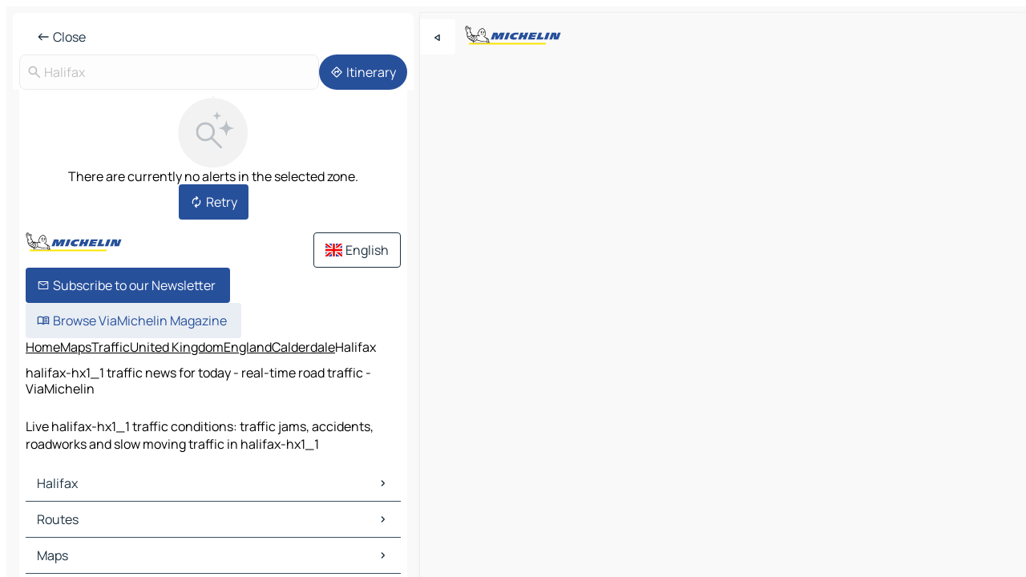

--- FILE ---
content_type: text/html
request_url: https://www.viamichelin.co.uk/maps/traffic/united_kingdom/england/calderdale/halifax-hx1_1
body_size: 14207
content:
<!doctype html>
<html lang="en">

<head>
	<meta charset="utf-8" />
	<meta name="viewport" content="width=device-width, initial-scale=1, maximum-scale=1, user-scalable=no" />
	<meta name="apple-itunes-app" content="app-id=443142682" />
	<!-- start app -->
	
		<link href="../../../../../_app/immutable/assets/vnd.D6Q4K2v3.css" rel="stylesheet">
		<link href="../../../../../_app/immutable/assets/lib.Cal4F3nj.css" rel="stylesheet">
		<link href="../../../../../_app/immutable/assets/vnd.Dmjc78Y1.css" rel="stylesheet">
		<link href="../../../../../_app/immutable/assets/0.C737XJuh.css" rel="stylesheet">
		<link href="../../../../../_app/immutable/assets/2.DTvqgUuk.css" rel="stylesheet">
		<link href="../../../../../_app/immutable/assets/13.DYISXNmz.css" rel="stylesheet"><!--1xg1a3p--><!--[!--><!--]--> <!--[!--><!--]--> <!--[!--><!--]--> <meta name="description" content="Live halifax-hx1_1 traffic conditions: traffic jams, accidents, roadworks and slow moving traffic in halifax-hx1_1"/> <meta property="og:type" content="website"/> <meta property="og:site_name" content="ViaMichelin"/> <!--[--><meta property="og:title" content="halifax-hx1_1 traffic news for today - real-time road traffic - ViaMichelin"/><!--]--> <!--[--><meta property="og:description" content="Live halifax-hx1_1 traffic conditions: traffic jams, accidents, roadworks and slow moving traffic in halifax-hx1_1"/><!--]--> <!--[--><meta property="og:image" content="https://www.viamichelin.co.uk/_app/immutable/assets/logo-social.CPCa_Ogs.png"/><!--]--> <!--[!--><!--]--> <!--[--><link rel="alternate" href="https://www.viamichelin.at/karten-stadtplan/verkehr/vereinigtes_konigreich/england/calderdale/halifax-hx1_1" hreflang="de-at"/><link rel="alternate" href="https://fr.viamichelin.be/cartes-plans/trafic/royaume_uni/angleterre/calderdale/halifax-hx1_1" hreflang="fr-be"/><link rel="alternate" href="https://nl.viamichelin.be/kaarten-plattegronden/verkeer/verenigd_koninkrijk/engeland/calderdale/halifax-hx1_1" hreflang="nl-be"/><link rel="alternate" href="https://de.viamichelin.ch/karten-stadtplan/verkehr/vereinigtes_konigreich/england/calderdale/halifax-hx1_1" hreflang="de-ch"/><link rel="alternate" href="https://fr.viamichelin.ch/cartes-plans/trafic/royaume_uni/angleterre/calderdale/halifax-hx1_1" hreflang="fr-ch"/><link rel="alternate" href="https://it.viamichelin.ch/mappe-piantine/traffico/regno_unito/inghilterra/calderdale/halifax-hx1_1" hreflang="it-ch"/><link rel="alternate" href="https://www.viamichelin.com/maps/traffic/united_kingdom/england/calderdale/halifax-hx1_1" hreflang="en"/><link rel="alternate" href="https://www.viamichelin.de/karten-stadtplan/verkehr/vereinigtes_konigreich/england/calderdale/halifax-hx1_1" hreflang="de"/><link rel="alternate" href="https://www.viamichelin.es/mapas-planos/trafico/reino_unido/inglaterra/calderdale/halifax-hx1_1" hreflang="es"/><link rel="alternate" href="https://www.viamichelin.fr/cartes-plans/trafic/royaume_uni/angleterre/calderdale/halifax-hx1_1" hreflang="fr"/><link rel="alternate" href="https://www.viamichelin.it/mappe-piantine/traffico/regno_unito/inghilterra/calderdale/halifax-hx1_1" hreflang="it"/><link rel="alternate" href="https://www.viamichelin.ie/maps/traffic/united_kingdom/england/calderdale/halifax-hx1_1" hreflang="en-ie"/><link rel="alternate" href="https://www.viamichelin.nl/kaarten-plattegronden/verkeer/verenigd_koninkrijk/engeland/calderdale/halifax-hx1_1" hreflang="nl"/><link rel="alternate" href="https://www.viamichelin.pt/mapas-plantas/trafego/reino_unido/inglaterra/calderdale/halifax-hx1_1" hreflang="pt"/><!--]--> <!--[!--><!--]--><!----><title>halifax-hx1_1 traffic news for today - real-time road traffic - ViaMichelin</title>
	<!-- end app -->

	<meta name="google-site-verification" content="DbAY1Oo9QFu8lD4EB7CQg4TcZy7LPKB1eh6yuNBNwds" />

	<link rel="icon" href="../../../../../favicon.png" />

	<!-- Start Consent -->
	<script nonce="9Xs0TTQLNnult04uQ8D8oQ==" id="spcloader" async fetchpriority="high" type="text/javascript"
		src="https://sdk.privacy-center.org/a1a55c7f-7f45-4e4b-80ac-b48e44c2fe99/loader.js?target=www.viamichelin.co.uk"></script>
	<script nonce="9Xs0TTQLNnult04uQ8D8oQ==" type="text/javascript" async>
			window.didomiOnReady = window.didomiOnReady || [];
			window.didomiEventListeners = window.didomiEventListeners || [];

			window.didomiEventListeners.push(
				{
					event: "notice.shown",
					listener() {
						const $link = document.querySelector(
							".didomi-notice-view-partners-link-in-text"
						);
						if (!$link) {
							return;
						}
						$link.removeAttribute("href");
						$link.addEventListener("click", () => {
							Didomi.preferences.show("vendors");
						});
					},
				},
				{
					event: "notice.clickagree",
					listener() {
						window.postMessage({ type: 'didomi_clickagree'})
					}
				}
			);

			window.didomiConfig = {
				user: {
					bots: {
						consentRequired: false,
					},
				},
				preferences: {
					showWhenConsentIsMissing: false,
				},
			};

			window.gdprAppliesGlobally = true;
			// prettier-ignore
			!function(){function t(e){if(!window.frames[e]){if(document.body&&document.body.firstChild){let a=document.body,n=document.createElement("iframe");n.style.display="none",n.name=e,n.title=e,a.insertBefore(n,a.firstChild)}else setTimeout(function(){t(e)},5)}}function e(t,e,a,n,i){function r(t,a,n,r){if("function"!=typeof n)return;window[e]||(window[e]=[]);let s=!1;i&&(s=i(t,r,n)),s||window[e].push({command:t,version:a,callback:n,parameter:r})}function s(e){if(!window[t]||!0!==window[t].stub||!e.data)return;let i="string"==typeof e.data,r;try{r=i?JSON.parse(e.data):e.data}catch(s){return}if(r[a]){let f=r[a];window[t](f.command,f.version,function(t,a){let r={};r[n]={returnValue:t,success:a,callId:f.callId},e.source.postMessage(i?JSON.stringify(r):r,"*")},f.parameter)}}r.stub=!0,r.stubVersion=2,"function"!=typeof window[t]&&(window[t]=r,window.addEventListener?window.addEventListener("message",s,!1):window.attachEvent("onmessage",s))}e("__uspapi","__uspapiBuffer","__uspapiCall","__uspapiReturn"),t("__uspapiLocator"),e("__tcfapi","__tcfapiBuffr","__tcl","__tcfapiReturn"),t("__tcfapiLocator")}();
		</script>
	<!-- End Consent -->

	<!-- Start Google tag manager -->
	<script src="https://www.googletagmanager.com/gtag/js?id=G-TPL620CFWP" defer type="didomi/javascript"
		nonce="9Xs0TTQLNnult04uQ8D8oQ==" fetchpriority="low"></script>
	<script nonce="9Xs0TTQLNnult04uQ8D8oQ==" type="text/javascript" defer>
			window.dataLayer = window.dataLayer || [];
			function gtag() {
				dataLayer.push(arguments);
			}
			gtag('js', new Date());
			gtag('config', 'G-TPL620CFWP', { send_page_view: false });
		</script>
	<!-- End Google tag manager -->
</head>

<body data-sveltekit-preload-data="hover" class="text-body">
	<div style="display: contents"><!--[--><!--[--><!----><!--[--><!--]--> <!--[--><!----><div class="main-container bg-neutral-weak homepage svelte-9k52vj" style="--bottomsheet-height-offset: -0px;"><div class="map svelte-9k52vj"><div class="h-full w-full md:shadow-smooth-block md:relative svelte-6wt9i2" data-testid="map-container"><!--[!--><!--]--></div><!----> <!--[--><div class="absolute top-4 left-0 size-11 z-ontop hidden md:block"><button type="button" class="btn-filled-white btn-md rd-l-0 min-w-max"><!--[!--><!--[--><!----><span class="flex w-max size-3.5"><!--[--><!----><span class="icon-arrow-back-left inline-block"><!----></span><!----><!--]--><!----></span><!----><!--]--> <!--[!--><!--]--> <!--[!--><!--]--><!--]--> <!--[!--><!--]--></button><!----></div><!--]--> <img src="/_app/immutable/assets/vm-logo-bib-michelin.Dd_LzvJh.svg" alt="Michelin" class="absolute left-14 top-6 md:block hidden z-hover" height="24" width="120"/> <img height="32" width="126" src="/_app/immutable/assets/vm-logo-large.BEgj6SJ1.svg" alt="ViaMichelin" class="absolute-center-x top-2 md:hidden z-hover"/></div> <!--[!--><!--]--> <div class="slot-container md:p-2 md:pr-0 md:h-dvh printable svelte-9k52vj"><div class="md:overflow-hidden md:rd-2 md:h-dvh max-h-full printable"><div class="slot-wrapper h-full scrollbar-thin printable md:bg-neutral-weakest svelte-9k52vj"><!--[!--><!--]--> <!--[--><!----><!--[!--><!----><div><div class="searchtools w-full md:flex md:flex-wrap md:gap-4 md:bg-transparent md:px-2 md:pt-2 svelte-1kj4v11" data-testid="map-search-panel"><!--[!--><!--]--> <!--[--><header role="banner" class="flex items-center w-full py-1 justify-between px-2 md:py-0"><!--[!--><!--[!--><!--[--><!--[!--><button type="button" class="btn-filled-white btn-md min-w-max"><!--[!--><!--[--><!----><span class="flex w-max"><!--[--><!----><span class="icon-west inline-block"><!----></span><!----><!--]--><!----></span><!----><!--]--> <!--[--><span class="ml-1">Close</span><!--]--> <!--[!--><!--]--><!--]--> <!--[!--><!--]--></button><!--]--><!--]--><!--]--><!--]--> <!--[!--><!--[!--><!--]--><!--]--></header><!----><!--]--> <div class="flex gap-2 w-full md:p-0 md:bg-transparent border-coloredneutral-weakest rounded-full p-2"><div class="search relative w-full min-w-0  svelte-oeoh2d"><label for="address-search" class="text-sm"> <span class="input-container flex items-center p-2 w-full text-5 gap-1 rd-2 relative b-solid b-0.5 border-coloredneutral-weakest element-disabled bg-neutral-soft text-neutral svelte-xzp1b6"><!--[--><!----><span class="icon-search inline-block w-5 "><!----></span><!----><!--]--> <input type="text" id="address-search" class="input min-w-0 text-md text-coloredneutral b-0 flex-grow bg-transparent placeholder:text-neutral disabled:text-neutral svelte-xzp1b6" placeholder="Where are we going?" aria-label="Where are we going?" disabled autocomplete="off" value="Halifax"/> <!--[!--><!--]--> <!--[!--><!--]--></span></label><!----> <ul class="results rd-2 absolute z-hover w-full m-0 mt-1 p-0 shadow-smooth-bottom-2 bg-neutral-weakest text-coloredneutral text-md svelte-oeoh2d" role="listbox" aria-label="Search results"><!--[!--><!--]--><!----> <!--[!--><!--]--><!----> <!--[!--><!--[!--><!--]--><!--]--><!----></ul></div><!----> <!--[--><button type="button" aria-label="Itinerary" class="btn-filled-primary btn-md z-infront rounded-full min-w-max"><!--[!--><!--[--><!----><span class="flex w-max"><!--[--><!----><span class="icon-directions inline-block"><!----></span><!----><!--]--><!----></span><!----><!--]--> <!--[--><span class="ml-1">Itinerary</span><!--]--> <!--[!--><!--]--><!--]--> <!--[!--><!--]--></button><!--]--></div></div></div><!----> <div class="traffic-container bg-neutral-weak px-2 rd-2 pb-0 md:rd-0 md:block block svelte-teolui"><button type="button" class="handle relative w-full p-4 rd-2 b-0 grid place-items-center bg-transparent md:hidden" aria-label="Open the panel" style="height: 40px;"><span class="rd-2 w-20 h-2 bg-base-15"></span></button><!----> <div class="bg-neutral-weakest"><div class="flex flex-col gap-4 p-2 items-center"><div class="border-neutral-soft border-0.5 border-solid"></div> <!--[!--><!--[!--><div class="flex flex-col gap-4"><div class="flex flex-col items-center gap-2"><img loading="lazy" decoding="async" src="data:image/svg+xml,%3csvg%20width='91'%20height='91'%20viewBox='0%200%2091%2091'%20fill='none'%20xmlns='http://www.w3.org/2000/svg'%3e%3crect%20x='0.177734'%20y='0.297852'%20width='90'%20height='90'%20rx='45'%20fill='%23F2F2F2'/%3e%3cg%20clip-path='url(%23clip0_21077_176360)'%3e%3cpath%20d='M35.4084%2056.0425C31.9931%2056.0425%2029.1008%2054.8579%2026.7316%2052.4887C24.3624%2050.1194%2023.1777%2047.2271%2023.1777%2043.8118C23.1777%2040.3964%2024.3624%2037.5041%2026.7316%2035.1349C29.1008%2032.7657%2031.9931%2031.5811%2035.4084%2031.5811C38.8238%2031.5811%2041.7161%2032.7657%2044.0853%2035.1349C46.4546%2037.5041%2047.6392%2040.3964%2047.6392%2043.8118C47.6392%2045.24%2047.3994%2046.6041%2046.9199%2047.9041C46.4404%2049.2041%2045.8007%2050.3348%2045.0007%2051.2964L56.5084%2062.8041C56.7853%2063.081%2056.927%2063.4291%2056.9334%2063.8483C56.9398%2064.2675%2056.7982%2064.622%2056.5084%2064.9117C56.2187%2065.2014%2055.8674%2065.3463%2055.4546%2065.3463C55.0418%2065.3463%2054.6905%2065.2014%2054.4008%2064.9117L42.893%2053.404C41.893%2054.2296%2040.743%2054.8758%2039.443%2055.3425C38.143%2055.8091%2036.7982%2056.0425%2035.4084%2056.0425ZM35.4084%2053.0426C37.9854%2053.0426%2040.1681%2052.1483%2041.9565%2050.3599C43.745%2048.5714%2044.6392%2046.3887%2044.6392%2043.8118C44.6392%2041.2348%2043.745%2039.0521%2041.9565%2037.2637C40.1681%2035.4752%2037.9854%2034.581%2035.4084%2034.581C32.8315%2034.581%2030.6488%2035.4752%2028.8603%2037.2637C27.0719%2039.0521%2026.1777%2041.2348%2026.1777%2043.8118C26.1777%2046.3887%2027.0719%2048.5714%2028.8603%2050.3599C30.6488%2052.1483%2032.8315%2053.0426%2035.4084%2053.0426Z'%20fill='%23BBC1C6'/%3e%3cpath%20d='M62.079%2029.5515C62.0976%2029.4226%2062.6416%2029.4226%2062.6602%2029.5515C63.0035%2031.9319%2063.7448%2034.7333%2065.3395%2036.328C66.9342%2037.9227%2069.7355%2038.664%2072.116%2039.0073C72.2449%2039.0258%2072.2449%2039.5699%2072.116%2039.5884C69.7355%2039.9317%2066.9342%2040.673%2065.3395%2042.2677C63.7448%2043.8624%2063.0035%2046.6638%2062.6602%2049.0442C62.6416%2049.1731%2062.0976%2049.1731%2062.079%2049.0442C61.7358%2046.6638%2060.9945%2043.8624%2059.3998%2042.2677C57.8051%2040.673%2055.0037%2039.9317%2052.6233%2039.5884C52.4944%2039.5699%2052.4944%2039.0258%2052.6233%2039.0073C55.0037%2038.664%2057.8051%2037.9227%2059.3998%2036.328C60.9945%2034.7333%2061.7358%2031.9319%2062.079%2029.5515Z'%20fill='%23BBC1C6'/%3e%3cpath%20d='M50.1857%2017.849C50.1975%2017.7718%2050.5418%2017.7718%2050.5536%2017.849C50.7571%2019.1823%2051.1822%2020.7163%2052.0667%2021.6008C52.9512%2022.4853%2054.4852%2022.9103%2055.8184%2023.1139C55.8957%2023.1257%2055.8957%2023.47%2055.8184%2023.4818C54.4852%2023.6854%2052.9512%2024.1104%2052.0667%2024.9949C51.1822%2025.8794%2050.7571%2027.4135%2050.5536%2028.7467C50.5418%2028.8239%2050.1975%2028.8239%2050.1857%2028.7467C49.9821%2027.4135%2049.557%2025.8794%2048.6726%2024.9949C47.7881%2024.1104%2046.254%2023.6854%2044.9208%2023.4818C44.8436%2023.47%2044.8436%2023.1257%2044.9208%2023.1139C46.254%2022.9103%2047.7881%2022.4853%2048.6726%2021.6008C49.557%2020.7163%2049.9821%2019.1823%2050.1857%2017.849Z'%20fill='%23BBC1C6'/%3e%3c/g%3e%3cdefs%3e%3cclipPath%20id='clip0_21077_176360'%3e%3crect%20width='53.192'%20height='50.0483'%20fill='white'%20transform='translate(23.1777%2015.2979)'/%3e%3c/clipPath%3e%3c/defs%3e%3c/svg%3e" alt="There are currently no alerts in the selected zone." class="h-22 w-22" style="object-fit: contain;" onerror="this.__e=event"/><!----> <div class="text-md text-center">There are currently no alerts in the selected zone.</div></div> <!--[--><button type="button" class="btn-filled-primary btn-md w-fit m-auto min-w-max"><!--[!--><!--[--><!----><span class="flex w-max"><!--[--><!----><span class="icon-autorenew inline-block"><!----></span><!----><!--]--><!----></span><!----><!--]--> <!--[--><span class="ml-1">Retry</span><!--]--> <!--[!--><!--]--><!--]--> <!--[!--><!--]--></button><!--]--></div><!----> <!----><div id="div-gpt-ad-mpu_haut" class="ad size-full max-h-[var(--height)] max-w-[var(--width)] overflow-hidden md:max-h-[var(--md-height)] md:max-w-[var(--md-width)] div-gpt-ad-mpu_haut svelte-15hg1g9" style=" --width:300px; --height:250px; --md-width:300px; --md-height:250px; " data-testid="ad-traffic"></div><!----><!----><!--]--><!--]--></div></div><!----> <footer role="contentinfo" data-sveltekit-preload-data="tap" class="bg-neutral-weakest flex flex-col gap-6 p-2 pb-0  svelte-1b4fnhr"><div class="flex flex-col gap-4 "><div class="flex justify-between"><img src="/_app/immutable/assets/vm-logo-bib-michelin.Dd_LzvJh.svg" alt="Michelin" height="24" width="120"/> <button type="button" class="btn-outline-primary btn-md min-w-max"><!--[!--><!--[--><!----><span class="flex w-max"><!--[--><!----><span class="icon-flag-gb inline-block"><!----></span><!----><!--]--><!----></span><!----><!--]--> <!--[--><span class="ml-1">English</span><!--]--> <!--[!--><!--]--><!--]--> <!--[!--><!--]--></button><!----></div> <div class="flex flex-col md:flex-row md:flex-wrap gap-4"><!--[--><a href="https://3fe75001.sibforms.com/serve/[base64]" class="min-w-max btn-filled-primary btn-md svelte-1b8k1k" rel="noopener" target="_blank"><!--[!--><!--[--><!----><div class="flex w-max"><!--[--><!----><div class="icon-mail inline-block"><!----></div><!----><!--]--><!----></div><!----><!--]--> <!--[--><span class="px-1">Subscribe to our Newsletter</span><!--]--> <!--[!--><!--]--><!--]--></a><!--]--> <a href="https://www.viamichelin.com/magazine/?utm_source=viamichelin_web&amp;utm_medium=browse_button" class="min-w-max btn-filled-light btn-md svelte-1b8k1k" rel="external noopener" target="_blank"><!--[!--><!--[--><!----><div class="flex w-max"><!--[--><!----><div class="icon-menu-book inline-block"><!----></div><!----><!--]--><!----></div><!----><!--]--> <!--[--><span class="px-1">Browse ViaMichelin Magazine</span><!--]--> <!--[!--><!--]--><!--]--></a><!----></div></div> <!--[!--><!--]--> <!--[!--><!--]--><!----> <!--[--><!--[--><ol itemscope="" itemtype="http://schema.org/BreadcrumbList" class="breadcrumbs flex flex-wrap p-0 items-center whitespace-nowrap svelte-qo6nxf"><li itemprop="itemListElement" itemtype="http://schema.org/ListItem" itemscope="" class="svelte-qo6nxf"><a href="/" class="link inline svelte-1b8k1k" itemprop="item"><!--[--><span itemprop="name">Home</span><!----><!--]--></a><!----> <meta itemprop="position" content="0"/></li> <!--[--><!--[--><li itemprop="itemListElement" itemtype="http://schema.org/ListItem" itemscope="" class="svelte-qo6nxf"><!--[--><a href="/maps" class="link inline svelte-1b8k1k" itemprop="item" data-sveltekit-preload-data="off"><!--[--><span itemprop="name">Maps</span><!----><!--]--></a><!--]--> <meta itemprop="position" content="1"/></li><!--]--><!--[--><li itemprop="itemListElement" itemtype="http://schema.org/ListItem" itemscope="" class="svelte-qo6nxf"><!--[--><a href="/maps/traffic" class="link inline svelte-1b8k1k" itemprop="item" data-sveltekit-preload-data="off"><!--[--><span itemprop="name">Traffic</span><!----><!--]--></a><!--]--> <meta itemprop="position" content="2"/></li><!--]--><!--[--><li itemprop="itemListElement" itemtype="http://schema.org/ListItem" itemscope="" class="svelte-qo6nxf"><!--[--><a href="/maps/traffic/united_kingdom" class="link inline svelte-1b8k1k" itemprop="item" data-sveltekit-preload-data="off"><!--[--><span itemprop="name">United Kingdom</span><!----><!--]--></a><!--]--> <meta itemprop="position" content="3"/></li><!--]--><!--[--><li itemprop="itemListElement" itemtype="http://schema.org/ListItem" itemscope="" class="svelte-qo6nxf"><!--[--><a href="/maps/traffic/united_kingdom/england" class="link inline svelte-1b8k1k" itemprop="item" data-sveltekit-preload-data="off"><!--[--><span itemprop="name">England</span><!----><!--]--></a><!--]--> <meta itemprop="position" content="4"/></li><!--]--><!--[--><li itemprop="itemListElement" itemtype="http://schema.org/ListItem" itemscope="" class="svelte-qo6nxf"><!--[--><a href="/maps/traffic/united_kingdom/england/calderdale" class="link inline svelte-1b8k1k" itemprop="item" data-sveltekit-preload-data="off"><!--[--><span itemprop="name">Calderdale</span><!----><!--]--></a><!--]--> <meta itemprop="position" content="5"/></li><!--]--><!--[--><li itemprop="itemListElement" itemtype="http://schema.org/ListItem" itemscope="" class="svelte-qo6nxf"><!--[!--><span itemprop="name" class="text-md text-neutral-strongest">Halifax</span><!--]--> <meta itemprop="position" content="6"/></li><!--]--><!--]--></ol><!--]--> <!--[--><h1 class="text-md font-medium">halifax-hx1_1 traffic news for today - real-time road traffic - ViaMichelin</h1><!--]--> <!--[--><!--[!--><p class="description">Live halifax-hx1_1 traffic conditions: traffic jams, accidents, roadworks and slow moving traffic in halifax-hx1_1</p><!--]--><!--]--> <!--[!--><!--]--> <!--[--><section class="flex flex-col gap-0 p-0 m-0"><!--[--><h2 class="border-b-1 border-b-solid text-coloredneutral-soft text-bold text-md m-0" data-testid="seo-footer-link-block-title"><button type="button" class="btn-ghost-primary btn-md w-full justify-between min-w-max"><!--[!--><!--[!--><!--]--> <!--[--><span class="mr-1">Halifax</span><!--]--> <!--[--><!----><span class="flex w-max"><!--[--><!----><span class="icon-chevron-right inline-block"><!----></span><!----><!--]--><!----></span><!----><!--]--><!--]--> <!--[!--><!--]--></button><!----></h2> <ul data-testid="seo-footer-link-block-list" class="svelte-1ba0xl7"><!--[--><li><a href="/maps/united_kingdom/england/calderdale/halifax-hx1_1" class="min-w-max link flex justify-start svelte-1b8k1k"><!--[!--><!--[!--><!--]--> <!--[--><span class="px-1">Halifax Maps</span><!--]--> <!--[!--><!--]--><!--]--></a><!----></li><li><a href="/maps/traffic/united_kingdom/england/calderdale/halifax-hx1_1" class="min-w-max link flex justify-start svelte-1b8k1k"><!--[!--><!--[!--><!--]--> <!--[--><span class="px-1">Halifax Traffic</span><!--]--> <!--[!--><!--]--><!--]--></a><!----></li><li><a href="/maps/hotels/united_kingdom/england/calderdale/halifax-hx1_1" class="min-w-max link flex justify-start svelte-1b8k1k"><!--[!--><!--[!--><!--]--> <!--[--><span class="px-1">Halifax Hotels</span><!--]--> <!--[!--><!--]--><!--]--></a><!----></li><li><a href="/maps/restaurants/united_kingdom/england/calderdale/halifax-hx1_1" class="min-w-max link flex justify-start svelte-1b8k1k"><!--[!--><!--[!--><!--]--> <!--[--><span class="px-1">Halifax Restaurants</span><!--]--> <!--[!--><!--]--><!--]--></a><!----></li><li><a href="/maps/tourist-attractions/united_kingdom/england/calderdale/halifax-hx1_1" class="min-w-max link flex justify-start svelte-1b8k1k"><!--[!--><!--[!--><!--]--> <!--[--><span class="px-1">Halifax Tourist attractions</span><!--]--> <!--[!--><!--]--><!--]--></a><!----></li><li><a href="/maps/service-stations/united_kingdom/england/calderdale/halifax-hx1_1" class="min-w-max link flex justify-start svelte-1b8k1k"><!--[!--><!--[!--><!--]--> <!--[--><span class="px-1">Halifax Gas stations</span><!--]--> <!--[!--><!--]--><!--]--></a><!----></li><li><a href="/maps/car-parks/united_kingdom/england/calderdale/halifax-hx1_1" class="min-w-max link flex justify-start svelte-1b8k1k"><!--[!--><!--[!--><!--]--> <!--[--><span class="px-1">Halifax Car parks</span><!--]--> <!--[!--><!--]--><!--]--></a><!----></li><!--]--></ul><!--]--> <!--[--><h2 class="border-b-1 border-b-solid text-coloredneutral-soft text-bold text-md m-0" data-testid="seo-footer-link-block-title"><button type="button" class="btn-ghost-primary btn-md w-full justify-between min-w-max"><!--[!--><!--[!--><!--]--> <!--[--><span class="mr-1">Routes</span><!--]--> <!--[--><!----><span class="flex w-max"><!--[--><!----><span class="icon-chevron-right inline-block"><!----></span><!----><!--]--><!----></span><!----><!--]--><!--]--> <!--[!--><!--]--></button><!----></h2> <ul data-testid="seo-footer-link-block-list" class="svelte-1ba0xl7"><!--[--><li><a href="/routes/results/halifax-hx1_1-calderdale-england-united_kingdom-to-leeds-bd3_7-leeds-england-united_kingdom" class="min-w-max link flex justify-start svelte-1b8k1k"><!--[!--><!--[!--><!--]--> <!--[--><span class="px-1">Routes Halifax - Leeds</span><!--]--> <!--[!--><!--]--><!--]--></a><!----></li><li><a href="/routes/results/halifax-hx1_1-calderdale-england-united_kingdom-to-sheffield-br6_0-sheffield-england-united_kingdom" class="min-w-max link flex justify-start svelte-1b8k1k"><!--[!--><!--[!--><!--]--> <!--[--><span class="px-1">Routes Halifax - Sheffield</span><!--]--> <!--[!--><!--]--><!--]--></a><!----></li><li><a href="/routes/results/halifax-hx1_1-calderdale-england-united_kingdom-to-huddersfield-hd1_1-kirklees-england-united_kingdom" class="min-w-max link flex justify-start svelte-1b8k1k"><!--[!--><!--[!--><!--]--> <!--[--><span class="px-1">Routes Halifax - Huddersfield</span><!--]--> <!--[!--><!--]--><!--]--></a><!----></li><li><a href="/routes/results/halifax-hx1_1-calderdale-england-united_kingdom-to-bradford-bd1_1-bradford-england-united_kingdom" class="min-w-max link flex justify-start svelte-1b8k1k"><!--[!--><!--[!--><!--]--> <!--[--><span class="px-1">Routes Halifax - Bradford</span><!--]--> <!--[!--><!--]--><!--]--></a><!----></li><li><a href="/routes/results/halifax-hx1_1-calderdale-england-united_kingdom-to-wakefield-wf1_1-wakefield-england-united_kingdom" class="min-w-max link flex justify-start svelte-1b8k1k"><!--[!--><!--[!--><!--]--> <!--[--><span class="px-1">Routes Halifax - Wakefield</span><!--]--> <!--[!--><!--]--><!--]--></a><!----></li><li><a href="/routes/results/halifax-hx1_1-calderdale-england-united_kingdom-to-manchester-bl9_8-greater_manchester-england-united_kingdom" class="min-w-max link flex justify-start svelte-1b8k1k"><!--[!--><!--[!--><!--]--> <!--[--><span class="px-1">Routes Halifax - Manchester</span><!--]--> <!--[!--><!--]--><!--]--></a><!----></li><li><a href="/routes/results/halifax-hx1_1-calderdale-england-united_kingdom-to-stockport-m18_7-greater_manchester-england-united_kingdom" class="min-w-max link flex justify-start svelte-1b8k1k"><!--[!--><!--[!--><!--]--> <!--[--><span class="px-1">Routes Halifax - Stockport</span><!--]--> <!--[!--><!--]--><!--]--></a><!----></li><li><a href="/routes/results/halifax-hx1_1-calderdale-england-united_kingdom-to-bolton-bl1_1-greater_manchester-england-united_kingdom" class="min-w-max link flex justify-start svelte-1b8k1k"><!--[!--><!--[!--><!--]--> <!--[--><span class="px-1">Routes Halifax - Bolton</span><!--]--> <!--[!--><!--]--><!--]--></a><!----></li><li><a href="/routes/results/halifax-hx1_1-calderdale-england-united_kingdom-to-rochdale-m24_2-greater_manchester-england-united_kingdom" class="min-w-max link flex justify-start svelte-1b8k1k"><!--[!--><!--[!--><!--]--> <!--[--><span class="px-1">Routes Halifax - Rochdale</span><!--]--> <!--[!--><!--]--><!--]--></a><!----></li><li><a href="/routes/results/halifax-hx1_1-calderdale-england-united_kingdom-to-oldham-m24_1-greater_manchester-england-united_kingdom" class="min-w-max link flex justify-start svelte-1b8k1k"><!--[!--><!--[!--><!--]--> <!--[--><span class="px-1">Routes Halifax - Oldham</span><!--]--> <!--[!--><!--]--><!--]--></a><!----></li><li><a href="/routes/results/halifax-hx1_1-calderdale-england-united_kingdom-to-ashton_under_lyne-bs1_2-greater_manchester-england-united_kingdom" class="min-w-max link flex justify-start svelte-1b8k1k"><!--[!--><!--[!--><!--]--> <!--[--><span class="px-1">Routes Halifax - Ashton-under-Lyne</span><!--]--> <!--[!--><!--]--><!--]--></a><!----></li><li><a href="/routes/results/halifax-hx1_1-calderdale-england-united_kingdom-to-barnsley-s70_1-barnsley-england-united_kingdom" class="min-w-max link flex justify-start svelte-1b8k1k"><!--[!--><!--[!--><!--]--> <!--[--><span class="px-1">Routes Halifax - Barnsley</span><!--]--> <!--[!--><!--]--><!--]--></a><!----></li><li><a href="/routes/results/halifax-hx1_1-calderdale-england-united_kingdom-to-salford-bl4_8-greater_manchester-england-united_kingdom" class="min-w-max link flex justify-start svelte-1b8k1k"><!--[!--><!--[!--><!--]--> <!--[--><span class="px-1">Routes Halifax - Salford</span><!--]--> <!--[!--><!--]--><!--]--></a><!----></li><li><a href="/routes/results/halifax-hx1_1-calderdale-england-united_kingdom-to-blackburn-bb1_1-blackburn_with_darwen-england-united_kingdom" class="min-w-max link flex justify-start svelte-1b8k1k"><!--[!--><!--[!--><!--]--> <!--[--><span class="px-1">Routes Halifax - Blackburn</span><!--]--> <!--[!--><!--]--><!--]--></a><!----></li><li><a href="/routes/results/halifax-hx1_1-calderdale-england-united_kingdom-to-sale-cm2_6-greater_manchester-england-united_kingdom" class="min-w-max link flex justify-start svelte-1b8k1k"><!--[!--><!--[!--><!--]--> <!--[--><span class="px-1">Routes Halifax - Sale</span><!--]--> <!--[!--><!--]--><!--]--></a><!----></li><li><a href="/routes/results/halifax-hx1_1-calderdale-england-united_kingdom-to-rotherham-s60_1-rotherham-england-united_kingdom" class="min-w-max link flex justify-start svelte-1b8k1k"><!--[!--><!--[!--><!--]--> <!--[--><span class="px-1">Routes Halifax - Rotherham</span><!--]--> <!--[!--><!--]--><!--]--></a><!----></li><li><a href="/routes/results/halifax-hx1_1-calderdale-england-united_kingdom-to-dewsbury-bd11_2-kirklees-england-united_kingdom" class="min-w-max link flex justify-start svelte-1b8k1k"><!--[!--><!--[!--><!--]--> <!--[--><span class="px-1">Routes Halifax - Dewsbury</span><!--]--> <!--[!--><!--]--><!--]--></a><!----></li><li><a href="/routes/results/halifax-hx1_1-calderdale-england-united_kingdom-to-keighley-bd20_0-bradford-england-united_kingdom" class="min-w-max link flex justify-start svelte-1b8k1k"><!--[!--><!--[!--><!--]--> <!--[--><span class="px-1">Routes Halifax - Keighley</span><!--]--> <!--[!--><!--]--><!--]--></a><!----></li><li><a href="/routes/results/halifax-hx1_1-calderdale-england-united_kingdom-to-morley-ls27_8-leeds-england-united_kingdom" class="min-w-max link flex justify-start svelte-1b8k1k"><!--[!--><!--[!--><!--]--> <!--[--><span class="px-1">Routes Halifax - Morley</span><!--]--> <!--[!--><!--]--><!--]--></a><!----></li><li><a href="/routes/results/halifax-hx1_1-calderdale-england-united_kingdom-to-burnley-bb10_1-lancashire-england-united_kingdom" class="min-w-max link flex justify-start svelte-1b8k1k"><!--[!--><!--[!--><!--]--> <!--[--><span class="px-1">Routes Halifax - Burnley</span><!--]--> <!--[!--><!--]--><!--]--></a><!----></li><!--]--></ul><!--]--> <!--[--><!--[--><h2 class="border-b-1 border-b-solid text-coloredneutral-soft text-bold text-md m-0" data-testid="seo-footer-link-block-title"><button type="button" class="btn-ghost-primary btn-md w-full justify-between min-w-max"><!--[!--><!--[!--><!--]--> <!--[--><span class="mr-1">Maps</span><!--]--> <!--[--><!----><span class="flex w-max"><!--[--><!----><span class="icon-chevron-right inline-block"><!----></span><!----><!--]--><!----></span><!----><!--]--><!--]--> <!--[!--><!--]--></button><!----></h2> <ul data-testid="seo-footer-link-block-list" class="svelte-1ba0xl7"><!--[--><li><a href="/maps/united_kingdom/england/leeds/leeds-bd3_7" class="min-w-max link flex justify-start svelte-1b8k1k"><!--[!--><!--[!--><!--]--> <!--[--><span class="px-1">Maps Leeds</span><!--]--> <!--[!--><!--]--><!--]--></a><!----></li><li><a href="/maps/united_kingdom/england/sheffield/sheffield-br6_0" class="min-w-max link flex justify-start svelte-1b8k1k"><!--[!--><!--[!--><!--]--> <!--[--><span class="px-1">Maps Sheffield</span><!--]--> <!--[!--><!--]--><!--]--></a><!----></li><li><a href="/maps/united_kingdom/england/kirklees/huddersfield-hd1_1" class="min-w-max link flex justify-start svelte-1b8k1k"><!--[!--><!--[!--><!--]--> <!--[--><span class="px-1">Maps Huddersfield</span><!--]--> <!--[!--><!--]--><!--]--></a><!----></li><li><a href="/maps/united_kingdom/england/bradford/bradford-bd1_1" class="min-w-max link flex justify-start svelte-1b8k1k"><!--[!--><!--[!--><!--]--> <!--[--><span class="px-1">Maps Bradford</span><!--]--> <!--[!--><!--]--><!--]--></a><!----></li><li><a href="/maps/united_kingdom/england/wakefield/wakefield-wf1_1" class="min-w-max link flex justify-start svelte-1b8k1k"><!--[!--><!--[!--><!--]--> <!--[--><span class="px-1">Maps Wakefield</span><!--]--> <!--[!--><!--]--><!--]--></a><!----></li><li><a href="/maps/united_kingdom/england/greater_manchester/manchester-bl9_8" class="min-w-max link flex justify-start svelte-1b8k1k"><!--[!--><!--[!--><!--]--> <!--[--><span class="px-1">Maps Manchester</span><!--]--> <!--[!--><!--]--><!--]--></a><!----></li><li><a href="/maps/united_kingdom/england/greater_manchester/stockport-m18_7" class="min-w-max link flex justify-start svelte-1b8k1k"><!--[!--><!--[!--><!--]--> <!--[--><span class="px-1">Maps Stockport</span><!--]--> <!--[!--><!--]--><!--]--></a><!----></li><li><a href="/maps/united_kingdom/england/greater_manchester/bolton-bl1_1" class="min-w-max link flex justify-start svelte-1b8k1k"><!--[!--><!--[!--><!--]--> <!--[--><span class="px-1">Maps Bolton</span><!--]--> <!--[!--><!--]--><!--]--></a><!----></li><li><a href="/maps/united_kingdom/england/greater_manchester/rochdale-m24_2" class="min-w-max link flex justify-start svelte-1b8k1k"><!--[!--><!--[!--><!--]--> <!--[--><span class="px-1">Maps Rochdale</span><!--]--> <!--[!--><!--]--><!--]--></a><!----></li><li><a href="/maps/united_kingdom/england/greater_manchester/oldham-m24_1" class="min-w-max link flex justify-start svelte-1b8k1k"><!--[!--><!--[!--><!--]--> <!--[--><span class="px-1">Maps Oldham</span><!--]--> <!--[!--><!--]--><!--]--></a><!----></li><li><a href="/maps/united_kingdom/england/greater_manchester/ashton_under_lyne-bs1_2" class="min-w-max link flex justify-start svelte-1b8k1k"><!--[!--><!--[!--><!--]--> <!--[--><span class="px-1">Maps Ashton-under-Lyne</span><!--]--> <!--[!--><!--]--><!--]--></a><!----></li><li><a href="/maps/united_kingdom/england/barnsley/barnsley-s70_1" class="min-w-max link flex justify-start svelte-1b8k1k"><!--[!--><!--[!--><!--]--> <!--[--><span class="px-1">Maps Barnsley</span><!--]--> <!--[!--><!--]--><!--]--></a><!----></li><li><a href="/maps/united_kingdom/england/greater_manchester/salford-bl4_8" class="min-w-max link flex justify-start svelte-1b8k1k"><!--[!--><!--[!--><!--]--> <!--[--><span class="px-1">Maps Salford</span><!--]--> <!--[!--><!--]--><!--]--></a><!----></li><li><a href="/maps/united_kingdom/england/blackburn_with_darwen/blackburn-bb1_1" class="min-w-max link flex justify-start svelte-1b8k1k"><!--[!--><!--[!--><!--]--> <!--[--><span class="px-1">Maps Blackburn</span><!--]--> <!--[!--><!--]--><!--]--></a><!----></li><li><a href="/maps/united_kingdom/england/greater_manchester/sale-cm2_6" class="min-w-max link flex justify-start svelte-1b8k1k"><!--[!--><!--[!--><!--]--> <!--[--><span class="px-1">Maps Sale</span><!--]--> <!--[!--><!--]--><!--]--></a><!----></li><li><a href="/maps/united_kingdom/england/rotherham/rotherham-s60_1" class="min-w-max link flex justify-start svelte-1b8k1k"><!--[!--><!--[!--><!--]--> <!--[--><span class="px-1">Maps Rotherham</span><!--]--> <!--[!--><!--]--><!--]--></a><!----></li><li><a href="/maps/united_kingdom/england/kirklees/dewsbury-bd11_2" class="min-w-max link flex justify-start svelte-1b8k1k"><!--[!--><!--[!--><!--]--> <!--[--><span class="px-1">Maps Dewsbury</span><!--]--> <!--[!--><!--]--><!--]--></a><!----></li><li><a href="/maps/united_kingdom/england/bradford/keighley-bd20_0" class="min-w-max link flex justify-start svelte-1b8k1k"><!--[!--><!--[!--><!--]--> <!--[--><span class="px-1">Maps Keighley</span><!--]--> <!--[!--><!--]--><!--]--></a><!----></li><li><a href="/maps/united_kingdom/england/leeds/morley-ls27_8" class="min-w-max link flex justify-start svelte-1b8k1k"><!--[!--><!--[!--><!--]--> <!--[--><span class="px-1">Maps Morley</span><!--]--> <!--[!--><!--]--><!--]--></a><!----></li><li><a href="/maps/united_kingdom/england/lancashire/burnley-bb10_1" class="min-w-max link flex justify-start svelte-1b8k1k"><!--[!--><!--[!--><!--]--> <!--[--><span class="px-1">Maps Burnley</span><!--]--> <!--[!--><!--]--><!--]--></a><!----></li><!--]--></ul><h2 class="border-b-1 border-b-solid text-coloredneutral-soft text-bold text-md m-0" data-testid="seo-footer-link-block-title"><button type="button" class="btn-ghost-primary btn-md w-full justify-between min-w-max"><!--[!--><!--[!--><!--]--> <!--[--><span class="mr-1">Traffic</span><!--]--> <!--[--><!----><span class="flex w-max"><!--[--><!----><span class="icon-chevron-right inline-block"><!----></span><!----><!--]--><!----></span><!----><!--]--><!--]--> <!--[!--><!--]--></button><!----></h2> <ul data-testid="seo-footer-link-block-list" class="svelte-1ba0xl7"><!--[--><li><a href="/maps/traffic/united_kingdom/england/leeds/leeds-bd3_7" class="min-w-max link flex justify-start svelte-1b8k1k"><!--[!--><!--[!--><!--]--> <!--[--><span class="px-1">Traffic Leeds</span><!--]--> <!--[!--><!--]--><!--]--></a><!----></li><li><a href="/maps/traffic/united_kingdom/england/sheffield/sheffield-br6_0" class="min-w-max link flex justify-start svelte-1b8k1k"><!--[!--><!--[!--><!--]--> <!--[--><span class="px-1">Traffic Sheffield</span><!--]--> <!--[!--><!--]--><!--]--></a><!----></li><li><a href="/maps/traffic/united_kingdom/england/kirklees/huddersfield-hd1_1" class="min-w-max link flex justify-start svelte-1b8k1k"><!--[!--><!--[!--><!--]--> <!--[--><span class="px-1">Traffic Huddersfield</span><!--]--> <!--[!--><!--]--><!--]--></a><!----></li><li><a href="/maps/traffic/united_kingdom/england/bradford/bradford-bd1_1" class="min-w-max link flex justify-start svelte-1b8k1k"><!--[!--><!--[!--><!--]--> <!--[--><span class="px-1">Traffic Bradford</span><!--]--> <!--[!--><!--]--><!--]--></a><!----></li><li><a href="/maps/traffic/united_kingdom/england/wakefield/wakefield-wf1_1" class="min-w-max link flex justify-start svelte-1b8k1k"><!--[!--><!--[!--><!--]--> <!--[--><span class="px-1">Traffic Wakefield</span><!--]--> <!--[!--><!--]--><!--]--></a><!----></li><li><a href="/maps/traffic/united_kingdom/england/greater_manchester/manchester-bl9_8" class="min-w-max link flex justify-start svelte-1b8k1k"><!--[!--><!--[!--><!--]--> <!--[--><span class="px-1">Traffic Manchester</span><!--]--> <!--[!--><!--]--><!--]--></a><!----></li><li><a href="/maps/traffic/united_kingdom/england/greater_manchester/stockport-m18_7" class="min-w-max link flex justify-start svelte-1b8k1k"><!--[!--><!--[!--><!--]--> <!--[--><span class="px-1">Traffic Stockport</span><!--]--> <!--[!--><!--]--><!--]--></a><!----></li><li><a href="/maps/traffic/united_kingdom/england/greater_manchester/bolton-bl1_1" class="min-w-max link flex justify-start svelte-1b8k1k"><!--[!--><!--[!--><!--]--> <!--[--><span class="px-1">Traffic Bolton</span><!--]--> <!--[!--><!--]--><!--]--></a><!----></li><li><a href="/maps/traffic/united_kingdom/england/greater_manchester/rochdale-m24_2" class="min-w-max link flex justify-start svelte-1b8k1k"><!--[!--><!--[!--><!--]--> <!--[--><span class="px-1">Traffic Rochdale</span><!--]--> <!--[!--><!--]--><!--]--></a><!----></li><li><a href="/maps/traffic/united_kingdom/england/greater_manchester/oldham-m24_1" class="min-w-max link flex justify-start svelte-1b8k1k"><!--[!--><!--[!--><!--]--> <!--[--><span class="px-1">Traffic Oldham</span><!--]--> <!--[!--><!--]--><!--]--></a><!----></li><li><a href="/maps/traffic/united_kingdom/england/greater_manchester/ashton_under_lyne-bs1_2" class="min-w-max link flex justify-start svelte-1b8k1k"><!--[!--><!--[!--><!--]--> <!--[--><span class="px-1">Traffic Ashton-under-Lyne</span><!--]--> <!--[!--><!--]--><!--]--></a><!----></li><li><a href="/maps/traffic/united_kingdom/england/barnsley/barnsley-s70_1" class="min-w-max link flex justify-start svelte-1b8k1k"><!--[!--><!--[!--><!--]--> <!--[--><span class="px-1">Traffic Barnsley</span><!--]--> <!--[!--><!--]--><!--]--></a><!----></li><li><a href="/maps/traffic/united_kingdom/england/greater_manchester/salford-bl4_8" class="min-w-max link flex justify-start svelte-1b8k1k"><!--[!--><!--[!--><!--]--> <!--[--><span class="px-1">Traffic Salford</span><!--]--> <!--[!--><!--]--><!--]--></a><!----></li><li><a href="/maps/traffic/united_kingdom/england/blackburn_with_darwen/blackburn-bb1_1" class="min-w-max link flex justify-start svelte-1b8k1k"><!--[!--><!--[!--><!--]--> <!--[--><span class="px-1">Traffic Blackburn</span><!--]--> <!--[!--><!--]--><!--]--></a><!----></li><li><a href="/maps/traffic/united_kingdom/england/greater_manchester/sale-cm2_6" class="min-w-max link flex justify-start svelte-1b8k1k"><!--[!--><!--[!--><!--]--> <!--[--><span class="px-1">Traffic Sale</span><!--]--> <!--[!--><!--]--><!--]--></a><!----></li><li><a href="/maps/traffic/united_kingdom/england/rotherham/rotherham-s60_1" class="min-w-max link flex justify-start svelte-1b8k1k"><!--[!--><!--[!--><!--]--> <!--[--><span class="px-1">Traffic Rotherham</span><!--]--> <!--[!--><!--]--><!--]--></a><!----></li><li><a href="/maps/traffic/united_kingdom/england/kirklees/dewsbury-bd11_2" class="min-w-max link flex justify-start svelte-1b8k1k"><!--[!--><!--[!--><!--]--> <!--[--><span class="px-1">Traffic Dewsbury</span><!--]--> <!--[!--><!--]--><!--]--></a><!----></li><li><a href="/maps/traffic/united_kingdom/england/bradford/keighley-bd20_0" class="min-w-max link flex justify-start svelte-1b8k1k"><!--[!--><!--[!--><!--]--> <!--[--><span class="px-1">Traffic Keighley</span><!--]--> <!--[!--><!--]--><!--]--></a><!----></li><li><a href="/maps/traffic/united_kingdom/england/leeds/morley-ls27_8" class="min-w-max link flex justify-start svelte-1b8k1k"><!--[!--><!--[!--><!--]--> <!--[--><span class="px-1">Traffic Morley</span><!--]--> <!--[!--><!--]--><!--]--></a><!----></li><li><a href="/maps/traffic/united_kingdom/england/lancashire/burnley-bb10_1" class="min-w-max link flex justify-start svelte-1b8k1k"><!--[!--><!--[!--><!--]--> <!--[--><span class="px-1">Traffic Burnley</span><!--]--> <!--[!--><!--]--><!--]--></a><!----></li><!--]--></ul><h2 class="border-b-1 border-b-solid text-coloredneutral-soft text-bold text-md m-0" data-testid="seo-footer-link-block-title"><button type="button" class="btn-ghost-primary btn-md w-full justify-between min-w-max"><!--[!--><!--[!--><!--]--> <!--[--><span class="mr-1">Hotels</span><!--]--> <!--[--><!----><span class="flex w-max"><!--[--><!----><span class="icon-chevron-right inline-block"><!----></span><!----><!--]--><!----></span><!----><!--]--><!--]--> <!--[!--><!--]--></button><!----></h2> <ul data-testid="seo-footer-link-block-list" class="svelte-1ba0xl7"><!--[--><li><a href="/maps/hotels/united_kingdom/england/leeds/leeds-bd3_7" class="min-w-max link flex justify-start svelte-1b8k1k"><!--[!--><!--[!--><!--]--> <!--[--><span class="px-1">Hotels Leeds</span><!--]--> <!--[!--><!--]--><!--]--></a><!----></li><li><a href="/maps/hotels/united_kingdom/england/sheffield/sheffield-br6_0" class="min-w-max link flex justify-start svelte-1b8k1k"><!--[!--><!--[!--><!--]--> <!--[--><span class="px-1">Hotels Sheffield</span><!--]--> <!--[!--><!--]--><!--]--></a><!----></li><li><a href="/maps/hotels/united_kingdom/england/kirklees/huddersfield-hd1_1" class="min-w-max link flex justify-start svelte-1b8k1k"><!--[!--><!--[!--><!--]--> <!--[--><span class="px-1">Hotels Huddersfield</span><!--]--> <!--[!--><!--]--><!--]--></a><!----></li><li><a href="/maps/hotels/united_kingdom/england/bradford/bradford-bd1_1" class="min-w-max link flex justify-start svelte-1b8k1k"><!--[!--><!--[!--><!--]--> <!--[--><span class="px-1">Hotels Bradford</span><!--]--> <!--[!--><!--]--><!--]--></a><!----></li><li><a href="/maps/hotels/united_kingdom/england/wakefield/wakefield-wf1_1" class="min-w-max link flex justify-start svelte-1b8k1k"><!--[!--><!--[!--><!--]--> <!--[--><span class="px-1">Hotels Wakefield</span><!--]--> <!--[!--><!--]--><!--]--></a><!----></li><li><a href="/maps/hotels/united_kingdom/england/greater_manchester/manchester-bl9_8" class="min-w-max link flex justify-start svelte-1b8k1k"><!--[!--><!--[!--><!--]--> <!--[--><span class="px-1">Hotels Manchester</span><!--]--> <!--[!--><!--]--><!--]--></a><!----></li><li><a href="/maps/hotels/united_kingdom/england/greater_manchester/stockport-m18_7" class="min-w-max link flex justify-start svelte-1b8k1k"><!--[!--><!--[!--><!--]--> <!--[--><span class="px-1">Hotels Stockport</span><!--]--> <!--[!--><!--]--><!--]--></a><!----></li><li><a href="/maps/hotels/united_kingdom/england/greater_manchester/bolton-bl1_1" class="min-w-max link flex justify-start svelte-1b8k1k"><!--[!--><!--[!--><!--]--> <!--[--><span class="px-1">Hotels Bolton</span><!--]--> <!--[!--><!--]--><!--]--></a><!----></li><li><a href="/maps/hotels/united_kingdom/england/greater_manchester/rochdale-m24_2" class="min-w-max link flex justify-start svelte-1b8k1k"><!--[!--><!--[!--><!--]--> <!--[--><span class="px-1">Hotels Rochdale</span><!--]--> <!--[!--><!--]--><!--]--></a><!----></li><li><a href="/maps/hotels/united_kingdom/england/greater_manchester/oldham-m24_1" class="min-w-max link flex justify-start svelte-1b8k1k"><!--[!--><!--[!--><!--]--> <!--[--><span class="px-1">Hotels Oldham</span><!--]--> <!--[!--><!--]--><!--]--></a><!----></li><li><a href="/maps/hotels/united_kingdom/england/greater_manchester/ashton_under_lyne-bs1_2" class="min-w-max link flex justify-start svelte-1b8k1k"><!--[!--><!--[!--><!--]--> <!--[--><span class="px-1">Hotels Ashton-under-Lyne</span><!--]--> <!--[!--><!--]--><!--]--></a><!----></li><li><a href="/maps/hotels/united_kingdom/england/barnsley/barnsley-s70_1" class="min-w-max link flex justify-start svelte-1b8k1k"><!--[!--><!--[!--><!--]--> <!--[--><span class="px-1">Hotels Barnsley</span><!--]--> <!--[!--><!--]--><!--]--></a><!----></li><li><a href="/maps/hotels/united_kingdom/england/greater_manchester/salford-bl4_8" class="min-w-max link flex justify-start svelte-1b8k1k"><!--[!--><!--[!--><!--]--> <!--[--><span class="px-1">Hotels Salford</span><!--]--> <!--[!--><!--]--><!--]--></a><!----></li><li><a href="/maps/hotels/united_kingdom/england/blackburn_with_darwen/blackburn-bb1_1" class="min-w-max link flex justify-start svelte-1b8k1k"><!--[!--><!--[!--><!--]--> <!--[--><span class="px-1">Hotels Blackburn</span><!--]--> <!--[!--><!--]--><!--]--></a><!----></li><li><a href="/maps/hotels/united_kingdom/england/greater_manchester/sale-cm2_6" class="min-w-max link flex justify-start svelte-1b8k1k"><!--[!--><!--[!--><!--]--> <!--[--><span class="px-1">Hotels Sale</span><!--]--> <!--[!--><!--]--><!--]--></a><!----></li><li><a href="/maps/hotels/united_kingdom/england/rotherham/rotherham-s60_1" class="min-w-max link flex justify-start svelte-1b8k1k"><!--[!--><!--[!--><!--]--> <!--[--><span class="px-1">Hotels Rotherham</span><!--]--> <!--[!--><!--]--><!--]--></a><!----></li><li><a href="/maps/hotels/united_kingdom/england/kirklees/dewsbury-bd11_2" class="min-w-max link flex justify-start svelte-1b8k1k"><!--[!--><!--[!--><!--]--> <!--[--><span class="px-1">Hotels Dewsbury</span><!--]--> <!--[!--><!--]--><!--]--></a><!----></li><li><a href="/maps/hotels/united_kingdom/england/bradford/keighley-bd20_0" class="min-w-max link flex justify-start svelte-1b8k1k"><!--[!--><!--[!--><!--]--> <!--[--><span class="px-1">Hotels Keighley</span><!--]--> <!--[!--><!--]--><!--]--></a><!----></li><li><a href="/maps/hotels/united_kingdom/england/leeds/morley-ls27_8" class="min-w-max link flex justify-start svelte-1b8k1k"><!--[!--><!--[!--><!--]--> <!--[--><span class="px-1">Hotels Morley</span><!--]--> <!--[!--><!--]--><!--]--></a><!----></li><li><a href="/maps/hotels/united_kingdom/england/lancashire/burnley-bb10_1" class="min-w-max link flex justify-start svelte-1b8k1k"><!--[!--><!--[!--><!--]--> <!--[--><span class="px-1">Hotels Burnley</span><!--]--> <!--[!--><!--]--><!--]--></a><!----></li><!--]--></ul><h2 class="border-b-1 border-b-solid text-coloredneutral-soft text-bold text-md m-0" data-testid="seo-footer-link-block-title"><button type="button" class="btn-ghost-primary btn-md w-full justify-between min-w-max"><!--[!--><!--[!--><!--]--> <!--[--><span class="mr-1">Restaurants</span><!--]--> <!--[--><!----><span class="flex w-max"><!--[--><!----><span class="icon-chevron-right inline-block"><!----></span><!----><!--]--><!----></span><!----><!--]--><!--]--> <!--[!--><!--]--></button><!----></h2> <ul data-testid="seo-footer-link-block-list" class="svelte-1ba0xl7"><!--[--><li><a href="/maps/restaurants/united_kingdom/england/leeds/leeds-bd3_7" class="min-w-max link flex justify-start svelte-1b8k1k"><!--[!--><!--[!--><!--]--> <!--[--><span class="px-1">Restaurants Leeds</span><!--]--> <!--[!--><!--]--><!--]--></a><!----></li><li><a href="/maps/restaurants/united_kingdom/england/sheffield/sheffield-br6_0" class="min-w-max link flex justify-start svelte-1b8k1k"><!--[!--><!--[!--><!--]--> <!--[--><span class="px-1">Restaurants Sheffield</span><!--]--> <!--[!--><!--]--><!--]--></a><!----></li><li><a href="/maps/restaurants/united_kingdom/england/kirklees/huddersfield-hd1_1" class="min-w-max link flex justify-start svelte-1b8k1k"><!--[!--><!--[!--><!--]--> <!--[--><span class="px-1">Restaurants Huddersfield</span><!--]--> <!--[!--><!--]--><!--]--></a><!----></li><li><a href="/maps/restaurants/united_kingdom/england/bradford/bradford-bd1_1" class="min-w-max link flex justify-start svelte-1b8k1k"><!--[!--><!--[!--><!--]--> <!--[--><span class="px-1">Restaurants Bradford</span><!--]--> <!--[!--><!--]--><!--]--></a><!----></li><li><a href="/maps/restaurants/united_kingdom/england/wakefield/wakefield-wf1_1" class="min-w-max link flex justify-start svelte-1b8k1k"><!--[!--><!--[!--><!--]--> <!--[--><span class="px-1">Restaurants Wakefield</span><!--]--> <!--[!--><!--]--><!--]--></a><!----></li><li><a href="/maps/restaurants/united_kingdom/england/greater_manchester/manchester-bl9_8" class="min-w-max link flex justify-start svelte-1b8k1k"><!--[!--><!--[!--><!--]--> <!--[--><span class="px-1">Restaurants Manchester</span><!--]--> <!--[!--><!--]--><!--]--></a><!----></li><li><a href="/maps/restaurants/united_kingdom/england/greater_manchester/stockport-m18_7" class="min-w-max link flex justify-start svelte-1b8k1k"><!--[!--><!--[!--><!--]--> <!--[--><span class="px-1">Restaurants Stockport</span><!--]--> <!--[!--><!--]--><!--]--></a><!----></li><li><a href="/maps/restaurants/united_kingdom/england/greater_manchester/bolton-bl1_1" class="min-w-max link flex justify-start svelte-1b8k1k"><!--[!--><!--[!--><!--]--> <!--[--><span class="px-1">Restaurants Bolton</span><!--]--> <!--[!--><!--]--><!--]--></a><!----></li><li><a href="/maps/restaurants/united_kingdom/england/greater_manchester/rochdale-m24_2" class="min-w-max link flex justify-start svelte-1b8k1k"><!--[!--><!--[!--><!--]--> <!--[--><span class="px-1">Restaurants Rochdale</span><!--]--> <!--[!--><!--]--><!--]--></a><!----></li><li><a href="/maps/restaurants/united_kingdom/england/greater_manchester/oldham-m24_1" class="min-w-max link flex justify-start svelte-1b8k1k"><!--[!--><!--[!--><!--]--> <!--[--><span class="px-1">Restaurants Oldham</span><!--]--> <!--[!--><!--]--><!--]--></a><!----></li><li><a href="/maps/restaurants/united_kingdom/england/greater_manchester/ashton_under_lyne-bs1_2" class="min-w-max link flex justify-start svelte-1b8k1k"><!--[!--><!--[!--><!--]--> <!--[--><span class="px-1">Restaurants Ashton-under-Lyne</span><!--]--> <!--[!--><!--]--><!--]--></a><!----></li><li><a href="/maps/restaurants/united_kingdom/england/barnsley/barnsley-s70_1" class="min-w-max link flex justify-start svelte-1b8k1k"><!--[!--><!--[!--><!--]--> <!--[--><span class="px-1">Restaurants Barnsley</span><!--]--> <!--[!--><!--]--><!--]--></a><!----></li><li><a href="/maps/restaurants/united_kingdom/england/greater_manchester/salford-bl4_8" class="min-w-max link flex justify-start svelte-1b8k1k"><!--[!--><!--[!--><!--]--> <!--[--><span class="px-1">Restaurants Salford</span><!--]--> <!--[!--><!--]--><!--]--></a><!----></li><li><a href="/maps/restaurants/united_kingdom/england/blackburn_with_darwen/blackburn-bb1_1" class="min-w-max link flex justify-start svelte-1b8k1k"><!--[!--><!--[!--><!--]--> <!--[--><span class="px-1">Restaurants Blackburn</span><!--]--> <!--[!--><!--]--><!--]--></a><!----></li><li><a href="/maps/restaurants/united_kingdom/england/greater_manchester/sale-cm2_6" class="min-w-max link flex justify-start svelte-1b8k1k"><!--[!--><!--[!--><!--]--> <!--[--><span class="px-1">Restaurants Sale</span><!--]--> <!--[!--><!--]--><!--]--></a><!----></li><li><a href="/maps/restaurants/united_kingdom/england/rotherham/rotherham-s60_1" class="min-w-max link flex justify-start svelte-1b8k1k"><!--[!--><!--[!--><!--]--> <!--[--><span class="px-1">Restaurants Rotherham</span><!--]--> <!--[!--><!--]--><!--]--></a><!----></li><li><a href="/maps/restaurants/united_kingdom/england/kirklees/dewsbury-bd11_2" class="min-w-max link flex justify-start svelte-1b8k1k"><!--[!--><!--[!--><!--]--> <!--[--><span class="px-1">Restaurants Dewsbury</span><!--]--> <!--[!--><!--]--><!--]--></a><!----></li><li><a href="/maps/restaurants/united_kingdom/england/bradford/keighley-bd20_0" class="min-w-max link flex justify-start svelte-1b8k1k"><!--[!--><!--[!--><!--]--> <!--[--><span class="px-1">Restaurants Keighley</span><!--]--> <!--[!--><!--]--><!--]--></a><!----></li><li><a href="/maps/restaurants/united_kingdom/england/leeds/morley-ls27_8" class="min-w-max link flex justify-start svelte-1b8k1k"><!--[!--><!--[!--><!--]--> <!--[--><span class="px-1">Restaurants Morley</span><!--]--> <!--[!--><!--]--><!--]--></a><!----></li><li><a href="/maps/restaurants/united_kingdom/england/lancashire/burnley-bb10_1" class="min-w-max link flex justify-start svelte-1b8k1k"><!--[!--><!--[!--><!--]--> <!--[--><span class="px-1">Restaurants Burnley</span><!--]--> <!--[!--><!--]--><!--]--></a><!----></li><!--]--></ul><h2 class="border-b-1 border-b-solid text-coloredneutral-soft text-bold text-md m-0" data-testid="seo-footer-link-block-title"><button type="button" class="btn-ghost-primary btn-md w-full justify-between min-w-max"><!--[!--><!--[!--><!--]--> <!--[--><span class="mr-1">Tourist attractions</span><!--]--> <!--[--><!----><span class="flex w-max"><!--[--><!----><span class="icon-chevron-right inline-block"><!----></span><!----><!--]--><!----></span><!----><!--]--><!--]--> <!--[!--><!--]--></button><!----></h2> <ul data-testid="seo-footer-link-block-list" class="svelte-1ba0xl7"><!--[--><li><a href="/maps/tourist-attractions/united_kingdom/england/leeds/leeds-bd3_7" class="min-w-max link flex justify-start svelte-1b8k1k"><!--[!--><!--[!--><!--]--> <!--[--><span class="px-1">Tourist attractions Leeds</span><!--]--> <!--[!--><!--]--><!--]--></a><!----></li><li><a href="/maps/tourist-attractions/united_kingdom/england/sheffield/sheffield-br6_0" class="min-w-max link flex justify-start svelte-1b8k1k"><!--[!--><!--[!--><!--]--> <!--[--><span class="px-1">Tourist attractions Sheffield</span><!--]--> <!--[!--><!--]--><!--]--></a><!----></li><li><a href="/maps/tourist-attractions/united_kingdom/england/kirklees/huddersfield-hd1_1" class="min-w-max link flex justify-start svelte-1b8k1k"><!--[!--><!--[!--><!--]--> <!--[--><span class="px-1">Tourist attractions Huddersfield</span><!--]--> <!--[!--><!--]--><!--]--></a><!----></li><li><a href="/maps/tourist-attractions/united_kingdom/england/bradford/bradford-bd1_1" class="min-w-max link flex justify-start svelte-1b8k1k"><!--[!--><!--[!--><!--]--> <!--[--><span class="px-1">Tourist attractions Bradford</span><!--]--> <!--[!--><!--]--><!--]--></a><!----></li><li><a href="/maps/tourist-attractions/united_kingdom/england/wakefield/wakefield-wf1_1" class="min-w-max link flex justify-start svelte-1b8k1k"><!--[!--><!--[!--><!--]--> <!--[--><span class="px-1">Tourist attractions Wakefield</span><!--]--> <!--[!--><!--]--><!--]--></a><!----></li><li><a href="/maps/tourist-attractions/united_kingdom/england/greater_manchester/manchester-bl9_8" class="min-w-max link flex justify-start svelte-1b8k1k"><!--[!--><!--[!--><!--]--> <!--[--><span class="px-1">Tourist attractions Manchester</span><!--]--> <!--[!--><!--]--><!--]--></a><!----></li><li><a href="/maps/tourist-attractions/united_kingdom/england/greater_manchester/stockport-m18_7" class="min-w-max link flex justify-start svelte-1b8k1k"><!--[!--><!--[!--><!--]--> <!--[--><span class="px-1">Tourist attractions Stockport</span><!--]--> <!--[!--><!--]--><!--]--></a><!----></li><li><a href="/maps/tourist-attractions/united_kingdom/england/greater_manchester/bolton-bl1_1" class="min-w-max link flex justify-start svelte-1b8k1k"><!--[!--><!--[!--><!--]--> <!--[--><span class="px-1">Tourist attractions Bolton</span><!--]--> <!--[!--><!--]--><!--]--></a><!----></li><li><a href="/maps/tourist-attractions/united_kingdom/england/greater_manchester/rochdale-m24_2" class="min-w-max link flex justify-start svelte-1b8k1k"><!--[!--><!--[!--><!--]--> <!--[--><span class="px-1">Tourist attractions Rochdale</span><!--]--> <!--[!--><!--]--><!--]--></a><!----></li><li><a href="/maps/tourist-attractions/united_kingdom/england/greater_manchester/oldham-m24_1" class="min-w-max link flex justify-start svelte-1b8k1k"><!--[!--><!--[!--><!--]--> <!--[--><span class="px-1">Tourist attractions Oldham</span><!--]--> <!--[!--><!--]--><!--]--></a><!----></li><li><a href="/maps/tourist-attractions/united_kingdom/england/greater_manchester/ashton_under_lyne-bs1_2" class="min-w-max link flex justify-start svelte-1b8k1k"><!--[!--><!--[!--><!--]--> <!--[--><span class="px-1">Tourist attractions Ashton-under-Lyne</span><!--]--> <!--[!--><!--]--><!--]--></a><!----></li><li><a href="/maps/tourist-attractions/united_kingdom/england/barnsley/barnsley-s70_1" class="min-w-max link flex justify-start svelte-1b8k1k"><!--[!--><!--[!--><!--]--> <!--[--><span class="px-1">Tourist attractions Barnsley</span><!--]--> <!--[!--><!--]--><!--]--></a><!----></li><li><a href="/maps/tourist-attractions/united_kingdom/england/greater_manchester/salford-bl4_8" class="min-w-max link flex justify-start svelte-1b8k1k"><!--[!--><!--[!--><!--]--> <!--[--><span class="px-1">Tourist attractions Salford</span><!--]--> <!--[!--><!--]--><!--]--></a><!----></li><li><a href="/maps/tourist-attractions/united_kingdom/england/blackburn_with_darwen/blackburn-bb1_1" class="min-w-max link flex justify-start svelte-1b8k1k"><!--[!--><!--[!--><!--]--> <!--[--><span class="px-1">Tourist attractions Blackburn</span><!--]--> <!--[!--><!--]--><!--]--></a><!----></li><li><a href="/maps/tourist-attractions/united_kingdom/england/greater_manchester/sale-cm2_6" class="min-w-max link flex justify-start svelte-1b8k1k"><!--[!--><!--[!--><!--]--> <!--[--><span class="px-1">Tourist attractions Sale</span><!--]--> <!--[!--><!--]--><!--]--></a><!----></li><li><a href="/maps/tourist-attractions/united_kingdom/england/rotherham/rotherham-s60_1" class="min-w-max link flex justify-start svelte-1b8k1k"><!--[!--><!--[!--><!--]--> <!--[--><span class="px-1">Tourist attractions Rotherham</span><!--]--> <!--[!--><!--]--><!--]--></a><!----></li><li><a href="/maps/tourist-attractions/united_kingdom/england/kirklees/dewsbury-bd11_2" class="min-w-max link flex justify-start svelte-1b8k1k"><!--[!--><!--[!--><!--]--> <!--[--><span class="px-1">Tourist attractions Dewsbury</span><!--]--> <!--[!--><!--]--><!--]--></a><!----></li><li><a href="/maps/tourist-attractions/united_kingdom/england/bradford/keighley-bd20_0" class="min-w-max link flex justify-start svelte-1b8k1k"><!--[!--><!--[!--><!--]--> <!--[--><span class="px-1">Tourist attractions Keighley</span><!--]--> <!--[!--><!--]--><!--]--></a><!----></li><li><a href="/maps/tourist-attractions/united_kingdom/england/leeds/morley-ls27_8" class="min-w-max link flex justify-start svelte-1b8k1k"><!--[!--><!--[!--><!--]--> <!--[--><span class="px-1">Tourist attractions Morley</span><!--]--> <!--[!--><!--]--><!--]--></a><!----></li><li><a href="/maps/tourist-attractions/united_kingdom/england/lancashire/burnley-bb10_1" class="min-w-max link flex justify-start svelte-1b8k1k"><!--[!--><!--[!--><!--]--> <!--[--><span class="px-1">Tourist attractions Burnley</span><!--]--> <!--[!--><!--]--><!--]--></a><!----></li><!--]--></ul><h2 class="border-b-1 border-b-solid text-coloredneutral-soft text-bold text-md m-0" data-testid="seo-footer-link-block-title"><button type="button" class="btn-ghost-primary btn-md w-full justify-between min-w-max"><!--[!--><!--[!--><!--]--> <!--[--><span class="mr-1">Gas stations</span><!--]--> <!--[--><!----><span class="flex w-max"><!--[--><!----><span class="icon-chevron-right inline-block"><!----></span><!----><!--]--><!----></span><!----><!--]--><!--]--> <!--[!--><!--]--></button><!----></h2> <ul data-testid="seo-footer-link-block-list" class="svelte-1ba0xl7"><!--[--><li><a href="/maps/service-stations/united_kingdom/england/leeds/leeds-bd3_7" class="min-w-max link flex justify-start svelte-1b8k1k"><!--[!--><!--[!--><!--]--> <!--[--><span class="px-1">Gas stations Leeds</span><!--]--> <!--[!--><!--]--><!--]--></a><!----></li><li><a href="/maps/service-stations/united_kingdom/england/sheffield/sheffield-br6_0" class="min-w-max link flex justify-start svelte-1b8k1k"><!--[!--><!--[!--><!--]--> <!--[--><span class="px-1">Gas stations Sheffield</span><!--]--> <!--[!--><!--]--><!--]--></a><!----></li><li><a href="/maps/service-stations/united_kingdom/england/kirklees/huddersfield-hd1_1" class="min-w-max link flex justify-start svelte-1b8k1k"><!--[!--><!--[!--><!--]--> <!--[--><span class="px-1">Gas stations Huddersfield</span><!--]--> <!--[!--><!--]--><!--]--></a><!----></li><li><a href="/maps/service-stations/united_kingdom/england/bradford/bradford-bd1_1" class="min-w-max link flex justify-start svelte-1b8k1k"><!--[!--><!--[!--><!--]--> <!--[--><span class="px-1">Gas stations Bradford</span><!--]--> <!--[!--><!--]--><!--]--></a><!----></li><li><a href="/maps/service-stations/united_kingdom/england/wakefield/wakefield-wf1_1" class="min-w-max link flex justify-start svelte-1b8k1k"><!--[!--><!--[!--><!--]--> <!--[--><span class="px-1">Gas stations Wakefield</span><!--]--> <!--[!--><!--]--><!--]--></a><!----></li><li><a href="/maps/service-stations/united_kingdom/england/greater_manchester/manchester-bl9_8" class="min-w-max link flex justify-start svelte-1b8k1k"><!--[!--><!--[!--><!--]--> <!--[--><span class="px-1">Gas stations Manchester</span><!--]--> <!--[!--><!--]--><!--]--></a><!----></li><li><a href="/maps/service-stations/united_kingdom/england/greater_manchester/stockport-m18_7" class="min-w-max link flex justify-start svelte-1b8k1k"><!--[!--><!--[!--><!--]--> <!--[--><span class="px-1">Gas stations Stockport</span><!--]--> <!--[!--><!--]--><!--]--></a><!----></li><li><a href="/maps/service-stations/united_kingdom/england/greater_manchester/bolton-bl1_1" class="min-w-max link flex justify-start svelte-1b8k1k"><!--[!--><!--[!--><!--]--> <!--[--><span class="px-1">Gas stations Bolton</span><!--]--> <!--[!--><!--]--><!--]--></a><!----></li><li><a href="/maps/service-stations/united_kingdom/england/greater_manchester/rochdale-m24_2" class="min-w-max link flex justify-start svelte-1b8k1k"><!--[!--><!--[!--><!--]--> <!--[--><span class="px-1">Gas stations Rochdale</span><!--]--> <!--[!--><!--]--><!--]--></a><!----></li><li><a href="/maps/service-stations/united_kingdom/england/greater_manchester/oldham-m24_1" class="min-w-max link flex justify-start svelte-1b8k1k"><!--[!--><!--[!--><!--]--> <!--[--><span class="px-1">Gas stations Oldham</span><!--]--> <!--[!--><!--]--><!--]--></a><!----></li><li><a href="/maps/service-stations/united_kingdom/england/greater_manchester/ashton_under_lyne-bs1_2" class="min-w-max link flex justify-start svelte-1b8k1k"><!--[!--><!--[!--><!--]--> <!--[--><span class="px-1">Gas stations Ashton-under-Lyne</span><!--]--> <!--[!--><!--]--><!--]--></a><!----></li><li><a href="/maps/service-stations/united_kingdom/england/barnsley/barnsley-s70_1" class="min-w-max link flex justify-start svelte-1b8k1k"><!--[!--><!--[!--><!--]--> <!--[--><span class="px-1">Gas stations Barnsley</span><!--]--> <!--[!--><!--]--><!--]--></a><!----></li><li><a href="/maps/service-stations/united_kingdom/england/greater_manchester/salford-bl4_8" class="min-w-max link flex justify-start svelte-1b8k1k"><!--[!--><!--[!--><!--]--> <!--[--><span class="px-1">Gas stations Salford</span><!--]--> <!--[!--><!--]--><!--]--></a><!----></li><li><a href="/maps/service-stations/united_kingdom/england/blackburn_with_darwen/blackburn-bb1_1" class="min-w-max link flex justify-start svelte-1b8k1k"><!--[!--><!--[!--><!--]--> <!--[--><span class="px-1">Gas stations Blackburn</span><!--]--> <!--[!--><!--]--><!--]--></a><!----></li><li><a href="/maps/service-stations/united_kingdom/england/greater_manchester/sale-cm2_6" class="min-w-max link flex justify-start svelte-1b8k1k"><!--[!--><!--[!--><!--]--> <!--[--><span class="px-1">Gas stations Sale</span><!--]--> <!--[!--><!--]--><!--]--></a><!----></li><li><a href="/maps/service-stations/united_kingdom/england/rotherham/rotherham-s60_1" class="min-w-max link flex justify-start svelte-1b8k1k"><!--[!--><!--[!--><!--]--> <!--[--><span class="px-1">Gas stations Rotherham</span><!--]--> <!--[!--><!--]--><!--]--></a><!----></li><li><a href="/maps/service-stations/united_kingdom/england/kirklees/dewsbury-bd11_2" class="min-w-max link flex justify-start svelte-1b8k1k"><!--[!--><!--[!--><!--]--> <!--[--><span class="px-1">Gas stations Dewsbury</span><!--]--> <!--[!--><!--]--><!--]--></a><!----></li><li><a href="/maps/service-stations/united_kingdom/england/bradford/keighley-bd20_0" class="min-w-max link flex justify-start svelte-1b8k1k"><!--[!--><!--[!--><!--]--> <!--[--><span class="px-1">Gas stations Keighley</span><!--]--> <!--[!--><!--]--><!--]--></a><!----></li><li><a href="/maps/service-stations/united_kingdom/england/leeds/morley-ls27_8" class="min-w-max link flex justify-start svelte-1b8k1k"><!--[!--><!--[!--><!--]--> <!--[--><span class="px-1">Gas stations Morley</span><!--]--> <!--[!--><!--]--><!--]--></a><!----></li><li><a href="/maps/service-stations/united_kingdom/england/lancashire/burnley-bb10_1" class="min-w-max link flex justify-start svelte-1b8k1k"><!--[!--><!--[!--><!--]--> <!--[--><span class="px-1">Gas stations Burnley</span><!--]--> <!--[!--><!--]--><!--]--></a><!----></li><!--]--></ul><h2 class="border-b-1 border-b-solid text-coloredneutral-soft text-bold text-md m-0" data-testid="seo-footer-link-block-title"><button type="button" class="btn-ghost-primary btn-md w-full justify-between min-w-max"><!--[!--><!--[!--><!--]--> <!--[--><span class="mr-1">Car parks</span><!--]--> <!--[--><!----><span class="flex w-max"><!--[--><!----><span class="icon-chevron-right inline-block"><!----></span><!----><!--]--><!----></span><!----><!--]--><!--]--> <!--[!--><!--]--></button><!----></h2> <ul data-testid="seo-footer-link-block-list" class="svelte-1ba0xl7"><!--[--><li><a href="/maps/car-parks/united_kingdom/england/leeds/leeds-bd3_7" class="min-w-max link flex justify-start svelte-1b8k1k"><!--[!--><!--[!--><!--]--> <!--[--><span class="px-1">Car parks Leeds</span><!--]--> <!--[!--><!--]--><!--]--></a><!----></li><li><a href="/maps/car-parks/united_kingdom/england/sheffield/sheffield-br6_0" class="min-w-max link flex justify-start svelte-1b8k1k"><!--[!--><!--[!--><!--]--> <!--[--><span class="px-1">Car parks Sheffield</span><!--]--> <!--[!--><!--]--><!--]--></a><!----></li><li><a href="/maps/car-parks/united_kingdom/england/kirklees/huddersfield-hd1_1" class="min-w-max link flex justify-start svelte-1b8k1k"><!--[!--><!--[!--><!--]--> <!--[--><span class="px-1">Car parks Huddersfield</span><!--]--> <!--[!--><!--]--><!--]--></a><!----></li><li><a href="/maps/car-parks/united_kingdom/england/bradford/bradford-bd1_1" class="min-w-max link flex justify-start svelte-1b8k1k"><!--[!--><!--[!--><!--]--> <!--[--><span class="px-1">Car parks Bradford</span><!--]--> <!--[!--><!--]--><!--]--></a><!----></li><li><a href="/maps/car-parks/united_kingdom/england/wakefield/wakefield-wf1_1" class="min-w-max link flex justify-start svelte-1b8k1k"><!--[!--><!--[!--><!--]--> <!--[--><span class="px-1">Car parks Wakefield</span><!--]--> <!--[!--><!--]--><!--]--></a><!----></li><li><a href="/maps/car-parks/united_kingdom/england/greater_manchester/manchester-bl9_8" class="min-w-max link flex justify-start svelte-1b8k1k"><!--[!--><!--[!--><!--]--> <!--[--><span class="px-1">Car parks Manchester</span><!--]--> <!--[!--><!--]--><!--]--></a><!----></li><li><a href="/maps/car-parks/united_kingdom/england/greater_manchester/stockport-m18_7" class="min-w-max link flex justify-start svelte-1b8k1k"><!--[!--><!--[!--><!--]--> <!--[--><span class="px-1">Car parks Stockport</span><!--]--> <!--[!--><!--]--><!--]--></a><!----></li><li><a href="/maps/car-parks/united_kingdom/england/greater_manchester/bolton-bl1_1" class="min-w-max link flex justify-start svelte-1b8k1k"><!--[!--><!--[!--><!--]--> <!--[--><span class="px-1">Car parks Bolton</span><!--]--> <!--[!--><!--]--><!--]--></a><!----></li><li><a href="/maps/car-parks/united_kingdom/england/greater_manchester/rochdale-m24_2" class="min-w-max link flex justify-start svelte-1b8k1k"><!--[!--><!--[!--><!--]--> <!--[--><span class="px-1">Car parks Rochdale</span><!--]--> <!--[!--><!--]--><!--]--></a><!----></li><li><a href="/maps/car-parks/united_kingdom/england/greater_manchester/oldham-m24_1" class="min-w-max link flex justify-start svelte-1b8k1k"><!--[!--><!--[!--><!--]--> <!--[--><span class="px-1">Car parks Oldham</span><!--]--> <!--[!--><!--]--><!--]--></a><!----></li><li><a href="/maps/car-parks/united_kingdom/england/greater_manchester/ashton_under_lyne-bs1_2" class="min-w-max link flex justify-start svelte-1b8k1k"><!--[!--><!--[!--><!--]--> <!--[--><span class="px-1">Car parks Ashton-under-Lyne</span><!--]--> <!--[!--><!--]--><!--]--></a><!----></li><li><a href="/maps/car-parks/united_kingdom/england/barnsley/barnsley-s70_1" class="min-w-max link flex justify-start svelte-1b8k1k"><!--[!--><!--[!--><!--]--> <!--[--><span class="px-1">Car parks Barnsley</span><!--]--> <!--[!--><!--]--><!--]--></a><!----></li><li><a href="/maps/car-parks/united_kingdom/england/greater_manchester/salford-bl4_8" class="min-w-max link flex justify-start svelte-1b8k1k"><!--[!--><!--[!--><!--]--> <!--[--><span class="px-1">Car parks Salford</span><!--]--> <!--[!--><!--]--><!--]--></a><!----></li><li><a href="/maps/car-parks/united_kingdom/england/blackburn_with_darwen/blackburn-bb1_1" class="min-w-max link flex justify-start svelte-1b8k1k"><!--[!--><!--[!--><!--]--> <!--[--><span class="px-1">Car parks Blackburn</span><!--]--> <!--[!--><!--]--><!--]--></a><!----></li><li><a href="/maps/car-parks/united_kingdom/england/greater_manchester/sale-cm2_6" class="min-w-max link flex justify-start svelte-1b8k1k"><!--[!--><!--[!--><!--]--> <!--[--><span class="px-1">Car parks Sale</span><!--]--> <!--[!--><!--]--><!--]--></a><!----></li><li><a href="/maps/car-parks/united_kingdom/england/rotherham/rotherham-s60_1" class="min-w-max link flex justify-start svelte-1b8k1k"><!--[!--><!--[!--><!--]--> <!--[--><span class="px-1">Car parks Rotherham</span><!--]--> <!--[!--><!--]--><!--]--></a><!----></li><li><a href="/maps/car-parks/united_kingdom/england/kirklees/dewsbury-bd11_2" class="min-w-max link flex justify-start svelte-1b8k1k"><!--[!--><!--[!--><!--]--> <!--[--><span class="px-1">Car parks Dewsbury</span><!--]--> <!--[!--><!--]--><!--]--></a><!----></li><li><a href="/maps/car-parks/united_kingdom/england/bradford/keighley-bd20_0" class="min-w-max link flex justify-start svelte-1b8k1k"><!--[!--><!--[!--><!--]--> <!--[--><span class="px-1">Car parks Keighley</span><!--]--> <!--[!--><!--]--><!--]--></a><!----></li><li><a href="/maps/car-parks/united_kingdom/england/leeds/morley-ls27_8" class="min-w-max link flex justify-start svelte-1b8k1k"><!--[!--><!--[!--><!--]--> <!--[--><span class="px-1">Car parks Morley</span><!--]--> <!--[!--><!--]--><!--]--></a><!----></li><li><a href="/maps/car-parks/united_kingdom/england/lancashire/burnley-bb10_1" class="min-w-max link flex justify-start svelte-1b8k1k"><!--[!--><!--[!--><!--]--> <!--[--><span class="px-1">Car parks Burnley</span><!--]--> <!--[!--><!--]--><!--]--></a><!----></li><!--]--></ul><!--]--><!--]--> <!--[--><h2 class="border-b-1 border-b-solid text-coloredneutral-soft text-bold text-md m-0" data-testid="seo-ranked-cities-block-title"><button type="button" class="btn-ghost-primary btn-md w-full justify-between min-w-max"><!--[!--><!--[!--><!--]--> <!--[--><span class="mr-1">Routes to major cities</span><!--]--> <!--[--><!----><span class="flex w-max"><!--[--><!----><span class="icon-chevron-right inline-block"><!----></span><!----><!--]--><!----></span><!----><!--]--><!--]--> <!--[!--><!--]--></button><!----></h2> <ul data-testid="seo-ranked-cities-block-list" class="svelte-1ba0xl7"><!--[--><li><a href="/routes/results/halifax-hx1_1-calderdale-england-united_kingdom-to-london-ec4a_1-greater_london-england-united_kingdom" class="min-w-max link flex justify-start svelte-1b8k1k"><!--[!--><!--[!--><!--]--> <!--[--><span class="px-1">Halifax - London</span><!--]--> <!--[!--><!--]--><!--]--></a><!----></li><li><a href="/routes/results/halifax-hx1_1-calderdale-england-united_kingdom-to-birmingham-b1_1-birmingham-england-united_kingdom" class="min-w-max link flex justify-start svelte-1b8k1k"><!--[!--><!--[!--><!--]--> <!--[--><span class="px-1">Halifax - Birmingham</span><!--]--> <!--[!--><!--]--><!--]--></a><!----></li><li><a href="/routes/results/halifax-hx1_1-calderdale-england-united_kingdom-to-glasgow-ch6_5-glasgow_city-scotland-united_kingdom" class="min-w-max link flex justify-start svelte-1b8k1k"><!--[!--><!--[!--><!--]--> <!--[--><span class="px-1">Halifax - Glasgow</span><!--]--> <!--[!--><!--]--><!--]--></a><!----></li><li><a href="/routes/results/halifax-hx1_1-calderdale-england-united_kingdom-to-liverpool-l1_0-liverpool-england-united_kingdom" class="min-w-max link flex justify-start svelte-1b8k1k"><!--[!--><!--[!--><!--]--> <!--[--><span class="px-1">Halifax - Liverpool</span><!--]--> <!--[!--><!--]--><!--]--></a><!----></li><li><a href="/routes/results/halifax-hx1_1-calderdale-england-united_kingdom-to-bristol-bb2_2-city_of_bristol-england-united_kingdom" class="min-w-max link flex justify-start svelte-1b8k1k"><!--[!--><!--[!--><!--]--> <!--[--><span class="px-1">Halifax - Bristol</span><!--]--> <!--[!--><!--]--><!--]--></a><!----></li><li><a href="/routes/results/halifax-hx1_1-calderdale-england-united_kingdom-to-manchester-bl9_8-greater_manchester-england-united_kingdom" class="min-w-max link flex justify-start svelte-1b8k1k"><!--[!--><!--[!--><!--]--> <!--[--><span class="px-1">Halifax - Manchester</span><!--]--> <!--[!--><!--]--><!--]--></a><!----></li><li><a href="/routes/results/halifax-hx1_1-calderdale-england-united_kingdom-to-sheffield-br6_0-sheffield-england-united_kingdom" class="min-w-max link flex justify-start svelte-1b8k1k"><!--[!--><!--[!--><!--]--> <!--[--><span class="px-1">Halifax - Sheffield</span><!--]--> <!--[!--><!--]--><!--]--></a><!----></li><li><a href="/routes/results/halifax-hx1_1-calderdale-england-united_kingdom-to-leeds-bd3_7-leeds-england-united_kingdom" class="min-w-max link flex justify-start svelte-1b8k1k"><!--[!--><!--[!--><!--]--> <!--[--><span class="px-1">Halifax - Leeds</span><!--]--> <!--[!--><!--]--><!--]--></a><!----></li><li><a href="/routes/results/halifax-hx1_1-calderdale-england-united_kingdom-to-edinburgh-eh1_1-city_of_edinburgh-scotland-united_kingdom" class="min-w-max link flex justify-start svelte-1b8k1k"><!--[!--><!--[!--><!--]--> <!--[--><span class="px-1">Halifax - Edinburgh</span><!--]--> <!--[!--><!--]--><!--]--></a><!----></li><li><a href="/routes/results/halifax-hx1_1-calderdale-england-united_kingdom-to-leicester-le1_1-leicester-england-united_kingdom" class="min-w-max link flex justify-start svelte-1b8k1k"><!--[!--><!--[!--><!--]--> <!--[--><span class="px-1">Halifax - Leicester</span><!--]--> <!--[!--><!--]--><!--]--></a><!----></li><li><a href="/routes/results/halifax-hx1_1-calderdale-england-united_kingdom-to-coventry-cv1_1-coventry-england-united_kingdom" class="min-w-max link flex justify-start svelte-1b8k1k"><!--[!--><!--[!--><!--]--> <!--[--><span class="px-1">Halifax - Coventry</span><!--]--> <!--[!--><!--]--><!--]--></a><!----></li><li><a href="/routes/results/halifax-hx1_1-calderdale-england-united_kingdom-to-bradford-bd1_1-bradford-england-united_kingdom" class="min-w-max link flex justify-start svelte-1b8k1k"><!--[!--><!--[!--><!--]--> <!--[--><span class="px-1">Halifax - Bradford</span><!--]--> <!--[!--><!--]--><!--]--></a><!----></li><li><a href="/routes/results/halifax-hx1_1-calderdale-england-united_kingdom-to-cardiff-bs14_0-cardiff-wales-united_kingdom" class="min-w-max link flex justify-start svelte-1b8k1k"><!--[!--><!--[!--><!--]--> <!--[--><span class="px-1">Halifax - Cardiff</span><!--]--> <!--[!--><!--]--><!--]--></a><!----></li><li><a href="/routes/results/halifax-hx1_1-calderdale-england-united_kingdom-to-belfast-bt1_1-belfast-northern_ireland-united_kingdom" class="min-w-max link flex justify-start svelte-1b8k1k"><!--[!--><!--[!--><!--]--> <!--[--><span class="px-1">Halifax - Belfast</span><!--]--> <!--[!--><!--]--><!--]--></a><!----></li><li><a href="/routes/results/halifax-hx1_1-calderdale-england-united_kingdom-to-wakefield-wf1_1-wakefield-england-united_kingdom" class="min-w-max link flex justify-start svelte-1b8k1k"><!--[!--><!--[!--><!--]--> <!--[--><span class="px-1">Halifax - Wakefield</span><!--]--> <!--[!--><!--]--><!--]--></a><!----></li><li><a href="/routes/results/halifax-hx1_1-calderdale-england-united_kingdom-to-stoke_on_trent-st1_1-stoke_on_trent-england-united_kingdom" class="min-w-max link flex justify-start svelte-1b8k1k"><!--[!--><!--[!--><!--]--> <!--[--><span class="px-1">Halifax - Stoke-on-Trent</span><!--]--> <!--[!--><!--]--><!--]--></a><!----></li><li><a href="/routes/results/halifax-hx1_1-calderdale-england-united_kingdom-to-walsall-b43_7-walsall-england-united_kingdom" class="min-w-max link flex justify-start svelte-1b8k1k"><!--[!--><!--[!--><!--]--> <!--[--><span class="px-1">Halifax - Walsall</span><!--]--> <!--[!--><!--]--><!--]--></a><!----></li><li><a href="/routes/results/halifax-hx1_1-calderdale-england-united_kingdom-to-nottingham-ng1_1-nottingham-england-united_kingdom" class="min-w-max link flex justify-start svelte-1b8k1k"><!--[!--><!--[!--><!--]--> <!--[--><span class="px-1">Halifax - Nottingham</span><!--]--> <!--[!--><!--]--><!--]--></a><!----></li><li><a href="/routes/results/halifax-hx1_1-calderdale-england-united_kingdom-to-southampton-so14_0-southampton-england-united_kingdom" class="min-w-max link flex justify-start svelte-1b8k1k"><!--[!--><!--[!--><!--]--> <!--[--><span class="px-1">Halifax - Southampton</span><!--]--> <!--[!--><!--]--><!--]--></a><!----></li><li><a href="/routes/results/halifax-hx1_1-calderdale-england-united_kingdom-to-plymouth-pl1_1-plymouth-england-united_kingdom" class="min-w-max link flex justify-start svelte-1b8k1k"><!--[!--><!--[!--><!--]--> <!--[--><span class="px-1">Halifax - Plymouth</span><!--]--> <!--[!--><!--]--><!--]--></a><!----></li><!--]--></ul><!--]--> <!--[!--><!--]--></section><!--]--> <!--[!--><!--]--> <!--[--><section itemscope="" itemtype="https://schema.org/FAQPage" class="px-8"><div class="text-center text-coloredneutral text-bold py-4">Frequently asked questions</div> <div class="px-8 pt-4 pb-2 rd-2 bg-neutral-weakest"><!--[--><div itemscope="" itemprop="mainEntity" itemtype="https://schema.org/Question"><h2 itemprop="name" class="m-0"><button class="text-coloredneutral-soft text-sm bg-transparent border-0 p-0 flex items-center w-full justify-between"><span class="text-left text-bold my-2 overflow-hidden">What is the current traffic status in Halifax?</span> <!----><span class="icon-add inline-block flex-shrink-0 text-md"><!----></span><!----><!----></button></h2> <div itemscope="" itemprop="acceptedAnswer" itemtype="https://schema.org/Answer" class="answer overflow-hidden h-0 border-b-1 border-b-solid border-coloredneutral-weak svelte-vdy05u"><div itemprop="text" class="answer-html text-coloredneutral text-sm svelte-vdy05u"><!----><p>ViaMichelin provides real-time <a href="/maps/traffic/united_kingdom/england/calderdale/halifax-hx1_1">traffic information for Halifax</a>. Currently, we are counting 0 Halifax traffic incidents. Find detailed information on our dedicated Halifax road traffic page.</p><!----></div></div></div><div itemscope="" itemprop="mainEntity" itemtype="https://schema.org/Question"><h2 itemprop="name" class="m-0"><button class="text-coloredneutral-soft text-sm bg-transparent border-0 p-0 flex items-center w-full justify-between"><span class="text-left text-bold my-2 overflow-hidden">Does my ViaMichelin trip to, from or through Halifax take into account the traffic conditions in Halifax?</span> <!----><span class="icon-add inline-block flex-shrink-0 text-md"><!----></span><!----><!----></button></h2> <div itemscope="" itemprop="acceptedAnswer" itemtype="https://schema.org/Answer" class="answer overflow-hidden h-0 border-b-1 border-b-solid border-coloredneutral-weak svelte-vdy05u"><div itemprop="text" class="answer-html text-coloredneutral text-sm svelte-vdy05u"><!----><p>ViaMichelin routes take into account the impact of road traffic on your journey time. This is indicated in the route summary. You can deactivate the "Take traffic into account" option at any time to view travel times for smooth traffic conditions.</p><!----></div></div></div><div itemscope="" itemprop="mainEntity" itemtype="https://schema.org/Question"><h2 itemprop="name" class="m-0"><button class="text-coloredneutral-soft text-sm bg-transparent border-0 p-0 flex items-center w-full justify-between"><span class="text-left text-bold my-2 overflow-hidden">What type of traffic incidents are covered by ViaMichelin for Halifax?</span> <!----><span class="icon-add inline-block flex-shrink-0 text-md"><!----></span><!----><!----></button></h2> <div itemscope="" itemprop="acceptedAnswer" itemtype="https://schema.org/Answer" class="answer overflow-hidden h-0 border-b-1 border-b-solid border-coloredneutral-weak svelte-vdy05u"><div itemprop="text" class="answer-html text-coloredneutral text-sm svelte-vdy05u"><!----><p>ViaMichelin provides details of incidents that may affect <a href="/maps/traffic/united_kingdom/england/calderdale/halifax-hx1_1">road traffic in Halifax that include</a>: road closures, lane restrictions, accidents, roadworks, weather, special events (e.g. public events). Easy to understand pictograms are displayed on your map. In addition, traffic flow (green: smooth traffic, red: traffic jams, orange: slow moving traffic, black: road closed) is available on the map.</p><!----></div></div></div><div itemscope="" itemprop="mainEntity" itemtype="https://schema.org/Question"><h2 itemprop="name" class="m-0"><button class="text-coloredneutral-soft text-sm bg-transparent border-0 p-0 flex items-center w-full justify-between"><span class="text-left text-bold my-2 overflow-hidden">Does ViaMichelin offer GPS guidance with real-time traffic for my route to or from Halifax?</span> <!----><span class="icon-add inline-block flex-shrink-0 text-md"><!----></span><!----><!----></button></h2> <div itemscope="" itemprop="acceptedAnswer" itemtype="https://schema.org/Answer" class="answer overflow-hidden h-0  svelte-vdy05u"><div itemprop="text" class="answer-html text-coloredneutral text-sm svelte-vdy05u"><!----><p>Download our mobile app from the AppStore or Google Play to receive guidance throughout your journey. The free mobile app offers Michelin maps and routes with real-time traffic, GPS Navigation with voice guidance and community alerts. You can also transfer your calculated routes from your computer to the app: to do this, you must save it in your Favourites via your Michelin account.</p><!----></div></div></div><!--]--></div></section><!--]--> <section class="flex flex-col gap-0 p-0 m-0"><!--[--><h2 class="border-b-1 border-b-solid text-coloredneutral-soft text-bold text-md m-0" data-testid="seo-footer-link-block-title"><button type="button" class="btn-ghost-primary btn-md w-full justify-between min-w-max"><!--[!--><!--[!--><!--]--> <!--[--><span class="mr-1">Our Consumer Products</span><!--]--> <!--[--><!----><span class="flex w-max"><!--[--><!----><span class="icon-chevron-right inline-block"><!----></span><!----><!--]--><!----></span><!----><!--]--><!--]--> <!--[!--><!--]--></button><!----></h2> <ul data-testid="seo-footer-link-block-list" class="svelte-1ba0xl7"><!--[--><li><a href="https://guide.michelin.com/gb/en" class="min-w-max link flex justify-start svelte-1b8k1k"><!--[!--><!--[!--><!--]--> <!--[--><span class="px-1">MICHELIN Guide</span><!--]--> <!--[!--><!--]--><!--]--></a><!----></li><li><a href="https://www.mytriptailor.com/en" class="min-w-max link flex justify-start svelte-1b8k1k"><!--[!--><!--[!--><!--]--> <!--[--><span class="px-1">My Trip Tailor</span><!--]--> <!--[!--><!--]--><!--]--></a><!----></li><li><a href="https://play.google.com/store/apps/details?id=com.viamichelin.android.viamichelinmobile&amp;hl=en" class="min-w-max link flex justify-start svelte-1b8k1k"><!--[!--><!--[!--><!--]--> <!--[--><span class="px-1">ViaMichelin - Android app</span><!--]--> <!--[!--><!--]--><!--]--></a><!----></li><li><a href="https://apps.apple.com/us/app/viamichelin-gps-route-planner/id443142682" class="min-w-max link flex justify-start svelte-1b8k1k"><!--[!--><!--[!--><!--]--> <!--[--><span class="px-1">ViaMichelin - iOs app</span><!--]--> <!--[!--><!--]--><!--]--></a><!----></li><li><a href="https://lefooding.com/en" class="min-w-max link flex justify-start svelte-1b8k1k"><!--[!--><!--[!--><!--]--> <!--[--><span class="px-1">Le Fooding</span><!--]--> <!--[!--><!--]--><!--]--></a><!----></li><li><a href="https://www.tablethotels.com/en" class="min-w-max link flex justify-start svelte-1b8k1k"><!--[!--><!--[!--><!--]--> <!--[--><span class="px-1">Tablet Hotel</span><!--]--> <!--[!--><!--]--><!--]--></a><!----></li><!--]--></ul><h2 class="border-b-1 border-b-solid text-coloredneutral-soft text-bold text-md m-0" data-testid="seo-footer-link-block-title"><button type="button" class="btn-ghost-primary btn-md w-full justify-between min-w-max"><!--[!--><!--[!--><!--]--> <!--[--><span class="mr-1">Follow us</span><!--]--> <!--[--><!----><span class="flex w-max"><!--[--><!----><span class="icon-chevron-right inline-block"><!----></span><!----><!--]--><!----></span><!----><!--]--><!--]--> <!--[!--><!--]--></button><!----></h2> <ul data-testid="seo-footer-link-block-list" class="svelte-1ba0xl7"><!--[--><li><a href="https://www.facebook.com/MichelinVoyage" class="min-w-max link flex justify-start svelte-1b8k1k"><!--[!--><!--[!--><!--]--> <!--[--><span class="px-1">Michelin Travel on Facebook</span><!--]--> <!--[!--><!--]--><!--]--></a><!----></li><li><a href="https://www.youtube.com/channel/UCVNSE-F3S8jLNLP5FOEnCAw" class="min-w-max link flex justify-start svelte-1b8k1k"><!--[!--><!--[!--><!--]--> <!--[--><span class="px-1">Michelin Travel on Youtube</span><!--]--> <!--[!--><!--]--><!--]--></a><!----></li><li><a href="https://www.youtube.com/channel/UCicVouM3OcDQt6vG_cwpmAQ" class="min-w-max link flex justify-start svelte-1b8k1k"><!--[!--><!--[!--><!--]--> <!--[--><span class="px-1">MICHELIN Restaurants on Youtube</span><!--]--> <!--[!--><!--]--><!--]--></a><!----></li><!--]--></ul><h2 class="border-b-1 border-b-solid text-coloredneutral-soft text-bold text-md m-0" data-testid="seo-footer-link-block-title"><button type="button" class="btn-ghost-primary btn-md w-full justify-between min-w-max"><!--[!--><!--[!--><!--]--> <!--[--><span class="mr-1">MICHELIN Group</span><!--]--> <!--[--><!----><span class="flex w-max"><!--[--><!----><span class="icon-chevron-right inline-block"><!----></span><!----><!--]--><!----></span><!----><!--]--><!--]--> <!--[!--><!--]--></button><!----></h2> <ul data-testid="seo-footer-link-block-list" class="svelte-1ba0xl7"><!--[--><li><a href="https://www.michelin.com/en" class="min-w-max link flex justify-start svelte-1b8k1k"><!--[!--><!--[!--><!--]--> <!--[--><span class="px-1">The Michelin Group</span><!--]--> <!--[!--><!--]--><!--]--></a><!----></li><li><a href="https://www.michelin.co.uk" class="min-w-max link flex justify-start svelte-1b8k1k"><!--[!--><!--[!--><!--]--> <!--[--><span class="px-1">Michelin tires</span><!--]--> <!--[!--><!--]--><!--]--></a><!----></li><li><a href="https://www.michelin.co.uk" class="min-w-max link flex justify-start svelte-1b8k1k"><!--[!--><!--[!--><!--]--> <!--[--><span class="px-1">Car tyres</span><!--]--> <!--[!--><!--]--><!--]--></a><!----></li><li><a href="https://www.michelin.co.uk/auto/tyres/pilot-alpin-pa4" class="min-w-max link flex justify-start svelte-1b8k1k"><!--[!--><!--[!--><!--]--> <!--[--><span class="px-1">Winter tyres</span><!--]--> <!--[!--><!--]--><!--]--></a><!----></li><li><a href="https://www.michelin.co.uk/auto/cars-suvs-vans-tyres" class="min-w-max link flex justify-start svelte-1b8k1k"><!--[!--><!--[!--><!--]--> <!--[--><span class="px-1">Summer tires</span><!--]--> <!--[!--><!--]--><!--]--></a><!----></li><li><a href="https://www.michelin.co.uk/motorbike/home-motorbike" class="min-w-max link flex justify-start svelte-1b8k1k"><!--[!--><!--[!--><!--]--> <!--[--><span class="px-1">Motorbike / Scooter Tires</span><!--]--> <!--[!--><!--]--><!--]--></a><!----></li><li><a href="https://www.michelin.co.uk/auto/browse-tyres/by-category/suv-4x4" class="min-w-max link flex justify-start svelte-1b8k1k"><!--[!--><!--[!--><!--]--> <!--[--><span class="px-1">4x4 Tires</span><!--]--> <!--[!--><!--]--><!--]--></a><!----></li><li><a href="https://business.michelin.co.uk/agriculture" class="min-w-max link flex justify-start svelte-1b8k1k"><!--[!--><!--[!--><!--]--> <!--[--><span class="px-1">Agricultural tires</span><!--]--> <!--[!--><!--]--><!--]--></a><!----></li><li><a href="https://www.blackcircles.com/" class="min-w-max link flex justify-start svelte-1b8k1k"><!--[!--><!--[!--><!--]--> <!--[--><span class="px-1">Blackcircles Tyres</span><!--]--> <!--[!--><!--]--><!--]--></a><!----></li><li><a href="https://www.atseuromaster.co.uk/consumer" class="min-w-max link flex justify-start svelte-1b8k1k"><!--[!--><!--[!--><!--]--> <!--[--><span class="px-1">ATSEuromaster</span><!--]--> <!--[!--><!--]--><!--]--></a><!----></li><li><a href="https://www.truckfly.com/en/" class="min-w-max link flex justify-start svelte-1b8k1k"><!--[!--><!--[!--><!--]--> <!--[--><span class="px-1">Truckfly</span><!--]--> <!--[!--><!--]--><!--]--></a><!----></li><li><a href="https://gb.michelin-lifestyle.com/en/" class="min-w-max link flex justify-start svelte-1b8k1k"><!--[!--><!--[!--><!--]--> <!--[--><span class="px-1">Michelin Lifestyle</span><!--]--> <!--[!--><!--]--><!--]--></a><!----></li><li><a href="https://gb.michelin-lifestyle.com/en/" class="min-w-max link flex justify-start svelte-1b8k1k"><!--[!--><!--[!--><!--]--> <!--[--><span class="px-1">Michelin Collectors Store</span><!--]--> <!--[!--><!--]--><!--]--></a><!----></li><!--]--></ul><h2 class="border-b-1 border-b-solid text-coloredneutral-soft text-bold text-md m-0" data-testid="seo-footer-link-block-title"><button type="button" class="btn-ghost-primary btn-md w-full justify-between min-w-max"><!--[!--><!--[!--><!--]--> <!--[--><span class="mr-1">© MICHELIN</span><!--]--> <!--[--><!----><span class="flex w-max"><!--[--><!----><span class="icon-chevron-right inline-block"><!----></span><!----><!--]--><!----></span><!----><!--]--><!--]--> <!--[!--><!--]--></button><!----></h2> <ul data-testid="seo-footer-link-block-list" class="svelte-1ba0xl7"><!--[--><li><a href="https://www.viamichelin.com/magazine/legal-notice/" class="min-w-max link flex justify-start svelte-1b8k1k"><!--[!--><!--[!--><!--]--> <!--[--><span class="px-1">Legal notice</span><!--]--> <!--[!--><!--]--><!--]--></a><!----></li><li><a href="https://www.viamichelin.com/magazine/general-terms-and-conditions-of-use/" class="min-w-max link flex justify-start svelte-1b8k1k"><!--[!--><!--[!--><!--]--> <!--[--><span class="px-1">General terms and conditions of use</span><!--]--> <!--[!--><!--]--><!--]--></a><!----></li><li><a href="https://www.viamichelin.com/magazine/personal-data/" class="min-w-max link flex justify-start svelte-1b8k1k"><!--[!--><!--[!--><!--]--> <!--[--><span class="px-1">Personal data</span><!--]--> <!--[!--><!--]--><!--]--></a><!----></li><li><a href="https://www.viamichelin.com/magazine/credits/" class="min-w-max link flex justify-start svelte-1b8k1k"><!--[!--><!--[!--><!--]--> <!--[--><span class="px-1">Credits</span><!--]--> <!--[!--><!--]--><!--]--></a><!----></li><li><a href="https://intercom.help/viamichelin/en/" class="min-w-max link flex justify-start svelte-1b8k1k"><!--[!--><!--[!--><!--]--> <!--[--><span class="px-1">Contact us</span><!--]--> <!--[!--><!--]--><!--]--></a><!----></li><!--]--></ul><!--]--></section><!----><!--]--> <ul class="bg-primary text-neutral-weakest rd-t-4 py-1 px-4 link-list m-0 p-0 flex gap-2 items-center text-sm justify-center flex-wrap svelte-1nvqlrn"><!--[--><li><!--[!--><a href="https://www.viamichelin.com/magazine/legal-notice/" class="min-w-max btn-ghost-primary btn-sm p-0 text-neutral-weakest svelte-1b8k1k" rel="noopener" target="_blank"><!--[!--><!--[!--><!--]--> <!--[--><span class="px-1">Legal notices</span><!--]--> <!--[!--><!--]--><!--]--></a><!--]--></li><li><!--[!--><a href="https://www.viamichelin.com/magazine/general-terms-and-conditions-of-use/" class="min-w-max btn-ghost-primary btn-sm p-0 text-neutral-weakest svelte-1b8k1k" rel="noopener" target="_blank"><!--[!--><!--[!--><!--]--> <!--[--><span class="px-1">Terms of use</span><!--]--> <!--[!--><!--]--><!--]--></a><!--]--></li><li><!--[--><button type="button" class="btn-ghost-primary btn-sm m-0 p-0 border-none bg-transparent text-neutral-weakest min-w-max"><!--[!--><!--[!--><!--]--> <!--[--><span>Cookies</span><!--]--> <!--[!--><!--]--><!--]--> <!--[!--><!--]--></button><!--]--></li><li><!--[!--><a href="https://www.viamichelin.com/magazine/credits/" class="min-w-max btn-ghost-primary btn-sm p-0 text-neutral-weakest svelte-1b8k1k" rel="noopener" target="_blank"><!--[!--><!--[!--><!--]--> <!--[--><span class="px-1">Credits</span><!--]--> <!--[!--><!--]--><!--]--></a><!--]--></li><li><!--[!--><a href="https://www.viamichelin.com/magazine/personal-data/" class="min-w-max btn-ghost-primary btn-sm p-0 text-neutral-weakest svelte-1b8k1k" rel="noopener" target="_blank"><!--[!--><!--[!--><!--]--> <!--[--><span class="px-1">Confidentiality policy</span><!--]--> <!--[!--><!--]--><!--]--></a><!--]--></li><li><!--[!--><a href="https://intercom.help/viamichelin/en/" class="min-w-max btn-ghost-primary btn-sm p-0 text-neutral-weakest svelte-1b8k1k" rel="noopener" target="_blank"><!--[!--><!--[!--><!--]--> <!--[--><span class="px-1">Contact us</span><!--]--> <!--[!--><!--]--><!--]--></a><!--]--></li><!--]--> <li class="text-sm text-bold"><div class="flex items-center h-9">© Michelin 2026</div></li></ul><!----></footer><!----></div><!----><!--]--><!----><!----><!--]--><!----></div></div></div></div><!----><!--]--><!----> <!--[!--><!--]--><!----><!--]--> <!--[!--><!--]--><!--]-->
			<script type="application/json" data-sveltekit-fetched data-url="https://bff.viamichelin.com/graphql" data-hash="1k9810c">{"status":200,"statusText":"OK","headers":{},"body":"{\"data\":{\"getTrafficInformationFromAddress\":{\"listForSeo\":{\"count\":0,\"items\":[]},\"listForMap\":{\"count\":50,\"items\":[{\"type\":\"INCIDENT\",\"description\":\"sports event\",\"coordinates\":{\"lat\":53.65192,\"lng\":-1.773657},\"location\":\"B6432 / Saint Andrew's Road\"},{\"type\":\"ROAD_CLOSED\",\"description\":\"closed\",\"coordinates\":{\"lat\":53.763475,\"lng\":-1.791553},\"location\":\"Reevy Avenue\"},{\"type\":\"ROAD_CLOSED\",\"description\":\"closed\",\"coordinates\":{\"lat\":53.764626,\"lng\":-1.7914},\"location\":\"Reevy Avenue\"},{\"type\":\"ROAD_CLOSED\",\"description\":\"closed\",\"coordinates\":{\"lat\":53.778038,\"lng\":-1.789851},\"location\":\"Bartle Lane\"},{\"type\":\"ROAD_CLOSED\",\"description\":\"closed\",\"coordinates\":{\"lat\":53.778365,\"lng\":-1.79256},\"location\":\"Bartle Lane\"},{\"type\":\"ROAD_CLOSED\",\"description\":\"closed\",\"coordinates\":{\"lat\":53.782896,\"lng\":-1.777853},\"location\":\"Cecil Avenue\"},{\"type\":\"ROAD_CLOSED\",\"description\":\"closed\",\"coordinates\":{\"lat\":53.784502,\"lng\":-1.775004},\"location\":\"Cecil Avenue\"},{\"type\":\"ROAD_CLOSED\",\"description\":\"closed\",\"coordinates\":{\"lat\":53.784604,\"lng\":-1.762331},\"location\":\"Little Horton Lane\"},{\"type\":\"ROAD_CLOSED\",\"description\":\"closed\",\"coordinates\":{\"lat\":53.784604,\"lng\":-1.762331},\"location\":\"Little Horton Lane\"},{\"type\":\"ROAD_CLOSED\",\"description\":\"closed\",\"coordinates\":{\"lat\":53.792833,\"lng\":-1.75244},\"location\":\"Bridge Street\"},{\"type\":\"ROAD_CLOSED\",\"description\":\"closed\",\"coordinates\":{\"lat\":53.793603,\"lng\":-1.751436},\"location\":\"Broadway\"},{\"type\":\"ROAD_CLOSED\",\"description\":\"closed\",\"coordinates\":{\"lat\":53.667828,\"lng\":-1.825652},\"location\":\"Yew Tree Road\"},{\"type\":\"ROAD_CLOSED\",\"description\":\"closed\",\"coordinates\":{\"lat\":53.667848,\"lng\":-1.824172},\"location\":\"Yew Tree Road\"},{\"type\":\"ROAD_CLOSED\",\"description\":\"closed\",\"coordinates\":{\"lat\":53.701196,\"lng\":-1.780301},\"location\":\"Bethel Street\"},{\"type\":\"ROAD_CLOSED\",\"description\":\"closed\",\"coordinates\":{\"lat\":53.661707,\"lng\":-1.781705},\"location\":\"Greenhouse Road\"},{\"type\":\"ROAD_CLOSED\",\"description\":\"closed\",\"coordinates\":{\"lat\":53.662372,\"lng\":-1.782347},\"location\":\"Richmond Avenue\"},{\"type\":\"ROAD_CLOSED\",\"description\":\"closed\",\"coordinates\":{\"lat\":53.667857,\"lng\":-1.749038},\"location\":\"Whitacre Street\"},{\"type\":\"ROAD_CLOSED\",\"description\":\"closed\",\"coordinates\":{\"lat\":53.669765,\"lng\":-1.752872},\"location\":\"Whitacre Street\"},{\"type\":\"ROAD_CLOSED\",\"description\":\"closed\",\"coordinates\":{\"lat\":53.817345,\"lng\":-1.794869},\"location\":\"Shay Lane\"},{\"type\":\"ROAD_CLOSED\",\"description\":\"closed\",\"coordinates\":{\"lat\":53.820698,\"lng\":-1.794213},\"location\":\"Shay Lane\"},{\"type\":\"ROAD_CLOSED\",\"description\":\"closed\",\"coordinates\":{\"lat\":53.666181,\"lng\":-1.772099},\"location\":\"Central Avenue\"},{\"type\":\"ROAD_CLOSED\",\"description\":\"closed\",\"coordinates\":{\"lat\":53.66675,\"lng\":-1.773503},\"location\":\"Central Avenue\"},{\"type\":\"ROAD_CLOSED\",\"description\":\"closed\",\"coordinates\":{\"lat\":53.686335,\"lng\":-1.839037},\"location\":\"Boxhall Road\"},{\"type\":\"ROAD_CLOSED\",\"description\":\"closed\",\"coordinates\":{\"lat\":53.686485,\"lng\":-1.838461},\"location\":\"Westgate\"},{\"type\":\"ROAD_CLOSED\",\"description\":\"closed\",\"coordinates\":{\"lat\":53.648548,\"lng\":-1.782965},\"location\":\"John William Street\"},{\"type\":\"ROAD_CLOSED\",\"description\":\"closed\",\"coordinates\":{\"lat\":53.650436,\"lng\":-1.783091},\"location\":\"Viaduct Street\"},{\"type\":\"ROAD_CLOSED\",\"description\":\"closed\",\"coordinates\":{\"lat\":53.650267,\"lng\":-1.784015},\"location\":\"Fitzwilliam Street\"},{\"type\":\"ROAD_CLOSED\",\"description\":\"closed\",\"coordinates\":{\"lat\":53.640115,\"lng\":-1.805315},\"location\":\"Stoney Battery Road\"},{\"type\":\"ROAD_CLOSED\",\"description\":\"closed\",\"coordinates\":{\"lat\":53.648319,\"lng\":-1.865942},\"location\":\"New Lane\"},{\"type\":\"ROAD_CLOSED\",\"description\":\"closed\",\"coordinates\":{\"lat\":53.661803,\"lng\":-1.91711},\"location\":\"Bank Royd Lane\"},{\"type\":\"ROAD_CLOSED\",\"description\":\"closed\",\"coordinates\":{\"lat\":53.664429,\"lng\":-1.911056},\"location\":\"Bank Royd Lane\"},{\"type\":\"ROAD_CLOSED\",\"description\":\"closed\",\"coordinates\":{\"lat\":53.72415,\"lng\":-1.890731},\"location\":\"Spring Hall Lane\"},{\"type\":\"ROAD_CLOSED\",\"description\":\"closed\",\"coordinates\":{\"lat\":53.725915,\"lng\":-1.889503},\"location\":\"Spring Hall Lane\"},{\"type\":\"ROAD_CLOSED\",\"description\":\"closed\",\"coordinates\":{\"lat\":53.703618,\"lng\":-1.908757},\"location\":\"Sowerby Croft Lane\"},{\"type\":\"ROAD_CLOSED\",\"description\":\"closed\",\"coordinates\":{\"lat\":53.703758,\"lng\":-1.911949},\"location\":\"Sowerby Croft Lane\"},{\"type\":\"ROAD_CLOSED\",\"description\":\"closed\",\"coordinates\":{\"lat\":53.714747,\"lng\":-2.075924},\"location\":\"Woodhouse Road\"},{\"type\":\"ROAD_CLOSED\",\"description\":\"closed\",\"coordinates\":{\"lat\":53.716059,\"lng\":-1.873721},\"location\":\"Haugh Shaw Road\"},{\"type\":\"ROAD_CLOSED\",\"description\":\"closed\",\"coordinates\":{\"lat\":53.71626,\"lng\":-1.871857},\"location\":\"Haugh Shaw Road\"},{\"type\":\"ROAD_CLOSED\",\"description\":\"closed\",\"coordinates\":{\"lat\":53.717113,\"lng\":-2.075415},\"location\":\"Woodhouse Road\"},{\"type\":\"ROAD_CLOSED\",\"description\":\"closed\",\"coordinates\":{\"lat\":53.713996,\"lng\":-1.876083},\"location\":\"Moorfield Street\"},{\"type\":\"ROAD_CLOSED\",\"description\":\"closed\",\"coordinates\":{\"lat\":53.723534,\"lng\":-1.863297},\"location\":\"Pellon Lane\"},{\"type\":\"ROAD_CLOSED\",\"description\":\"closed\",\"coordinates\":{\"lat\":53.761679,\"lng\":-1.886076},\"location\":\"Green Lane\"},{\"type\":\"ROAD_CLOSED\",\"description\":\"closed\",\"coordinates\":{\"lat\":53.762859,\"lng\":-1.890403},\"location\":\"Green Lane\"},{\"type\":\"ROAD_CLOSED\",\"description\":\"closed\",\"coordinates\":{\"lat\":53.807955,\"lng\":-1.866711},\"location\":\"Harrop Lane\"},{\"type\":\"ROAD_CLOSED\",\"description\":\"closed\",\"coordinates\":{\"lat\":53.814434,\"lng\":-1.873811},\"location\":\"Harrop Lane\"},{\"type\":\"ROAD_CLOSED\",\"description\":\"closed\",\"coordinates\":{\"lat\":53.645207,\"lng\":-1.865189},\"location\":\"New Lane\"},{\"type\":\"ROAD_CLOSED\",\"description\":\"closed\",\"coordinates\":{\"lat\":53.629736,\"lng\":-2.105153},\"location\":\"Milbury Drive\"},{\"type\":\"ROAD_CLOSED\",\"description\":\"closed\",\"coordinates\":{\"lat\":53.630154,\"lng\":-2.106236},\"location\":\"Woodheys Road\"},{\"type\":\"ROAD_CLOSED\",\"description\":\"closed\",\"coordinates\":{\"lat\":53.630288,\"lng\":-2.106846},\"location\":\"B6225 / Milnrow Road\"},{\"type\":\"ROAD_CLOSED\",\"description\":\"closed\",\"coordinates\":{\"lat\":53.630816,\"lng\":-2.103425},\"location\":\"Milbury Drive\"}]},\"nearbyCitiesHierarchies\":[[{\"label\":\"United Kingdom\",\"value\":\"united_kingdom\"},{\"label\":\"England\",\"value\":\"england\"},{\"label\":\"Leeds\",\"value\":\"leeds\"},{\"label\":\"Leeds\",\"value\":\"leeds-bd3_7\"}],[{\"label\":\"United Kingdom\",\"value\":\"united_kingdom\"},{\"label\":\"England\",\"value\":\"england\"},{\"label\":\"Sheffield\",\"value\":\"sheffield\"},{\"label\":\"Sheffield\",\"value\":\"sheffield-br6_0\"}],[{\"label\":\"United Kingdom\",\"value\":\"united_kingdom\"},{\"label\":\"England\",\"value\":\"england\"},{\"label\":\"Kirklees\",\"value\":\"kirklees\"},{\"label\":\"Huddersfield\",\"value\":\"huddersfield-hd1_1\"}],[{\"label\":\"United Kingdom\",\"value\":\"united_kingdom\"},{\"label\":\"England\",\"value\":\"england\"},{\"label\":\"Bradford\",\"value\":\"bradford\"},{\"label\":\"Bradford\",\"value\":\"bradford-bd1_1\"}],[{\"label\":\"United Kingdom\",\"value\":\"united_kingdom\"},{\"label\":\"England\",\"value\":\"england\"},{\"label\":\"Wakefield\",\"value\":\"wakefield\"},{\"label\":\"Wakefield\",\"value\":\"wakefield-wf1_1\"}],[{\"label\":\"United Kingdom\",\"value\":\"united_kingdom\"},{\"label\":\"England\",\"value\":\"england\"},{\"label\":\"Greater Manchester\",\"value\":\"greater_manchester\"},{\"label\":\"Manchester\",\"value\":\"manchester-bl9_8\"}],[{\"label\":\"United Kingdom\",\"value\":\"united_kingdom\"},{\"label\":\"England\",\"value\":\"england\"},{\"label\":\"Greater Manchester\",\"value\":\"greater_manchester\"},{\"label\":\"Stockport\",\"value\":\"stockport-m18_7\"}],[{\"label\":\"United Kingdom\",\"value\":\"united_kingdom\"},{\"label\":\"England\",\"value\":\"england\"},{\"label\":\"Greater Manchester\",\"value\":\"greater_manchester\"},{\"label\":\"Bolton\",\"value\":\"bolton-bl1_1\"}],[{\"label\":\"United Kingdom\",\"value\":\"united_kingdom\"},{\"label\":\"England\",\"value\":\"england\"},{\"label\":\"Greater Manchester\",\"value\":\"greater_manchester\"},{\"label\":\"Rochdale\",\"value\":\"rochdale-m24_2\"}],[{\"label\":\"United Kingdom\",\"value\":\"united_kingdom\"},{\"label\":\"England\",\"value\":\"england\"},{\"label\":\"Greater Manchester\",\"value\":\"greater_manchester\"},{\"label\":\"Oldham\",\"value\":\"oldham-m24_1\"}],[{\"label\":\"United Kingdom\",\"value\":\"united_kingdom\"},{\"label\":\"England\",\"value\":\"england\"},{\"label\":\"Greater Manchester\",\"value\":\"greater_manchester\"},{\"label\":\"Ashton-under-Lyne\",\"value\":\"ashton_under_lyne-bs1_2\"}],[{\"label\":\"United Kingdom\",\"value\":\"united_kingdom\"},{\"label\":\"England\",\"value\":\"england\"},{\"label\":\"Barnsley\",\"value\":\"barnsley\"},{\"label\":\"Barnsley\",\"value\":\"barnsley-s70_1\"}],[{\"label\":\"United Kingdom\",\"value\":\"united_kingdom\"},{\"label\":\"England\",\"value\":\"england\"},{\"label\":\"Greater Manchester\",\"value\":\"greater_manchester\"},{\"label\":\"Salford\",\"value\":\"salford-bl4_8\"}],[{\"label\":\"United Kingdom\",\"value\":\"united_kingdom\"},{\"label\":\"England\",\"value\":\"england\"},{\"label\":\"Blackburn with Darwen\",\"value\":\"blackburn_with_darwen\"},{\"label\":\"Blackburn\",\"value\":\"blackburn-bb1_1\"}],[{\"label\":\"United Kingdom\",\"value\":\"united_kingdom\"},{\"label\":\"England\",\"value\":\"england\"},{\"label\":\"Greater Manchester\",\"value\":\"greater_manchester\"},{\"label\":\"Sale\",\"value\":\"sale-cm2_6\"}],[{\"label\":\"United Kingdom\",\"value\":\"united_kingdom\"},{\"label\":\"England\",\"value\":\"england\"},{\"label\":\"Rotherham\",\"value\":\"rotherham\"},{\"label\":\"Rotherham\",\"value\":\"rotherham-s60_1\"}],[{\"label\":\"United Kingdom\",\"value\":\"united_kingdom\"},{\"label\":\"England\",\"value\":\"england\"},{\"label\":\"Kirklees\",\"value\":\"kirklees\"},{\"label\":\"Dewsbury\",\"value\":\"dewsbury-bd11_2\"}],[{\"label\":\"United Kingdom\",\"value\":\"united_kingdom\"},{\"label\":\"England\",\"value\":\"england\"},{\"label\":\"Bradford\",\"value\":\"bradford\"},{\"label\":\"Keighley\",\"value\":\"keighley-bd20_0\"}],[{\"label\":\"United Kingdom\",\"value\":\"united_kingdom\"},{\"label\":\"England\",\"value\":\"england\"},{\"label\":\"Leeds\",\"value\":\"leeds\"},{\"label\":\"Morley\",\"value\":\"morley-ls27_8\"}],[{\"label\":\"United Kingdom\",\"value\":\"united_kingdom\"},{\"label\":\"England\",\"value\":\"england\"},{\"label\":\"Lancashire\",\"value\":\"lancashire\"},{\"label\":\"Burnley\",\"value\":\"burnley-bb10_1\"}]],\"locationLocalizedHierarchies\":[{\"locale\":\"en-US\",\"hierarchy\":[{\"label\":\"United Kingdom\",\"value\":\"united_kingdom\"},{\"label\":\"England\",\"value\":\"england\"},{\"label\":\"Calderdale\",\"value\":\"calderdale\"},{\"label\":\"Halifax\",\"value\":\"halifax-hx1_1\"}]},{\"locale\":\"en-GB\",\"hierarchy\":[{\"label\":\"United Kingdom\",\"value\":\"united_kingdom\"},{\"label\":\"England\",\"value\":\"england\"},{\"label\":\"Calderdale\",\"value\":\"calderdale\"},{\"label\":\"Halifax\",\"value\":\"halifax-hx1_1\"}]},{\"locale\":\"en-IE\",\"hierarchy\":[{\"label\":\"United Kingdom\",\"value\":\"united_kingdom\"},{\"label\":\"England\",\"value\":\"england\"},{\"label\":\"Calderdale\",\"value\":\"calderdale\"},{\"label\":\"Halifax\",\"value\":\"halifax-hx1_1\"}]},{\"locale\":\"fr-FR\",\"hierarchy\":[{\"label\":\"Royaume-Uni\",\"value\":\"royaume_uni\"},{\"label\":\"Angleterre\",\"value\":\"angleterre\"},{\"label\":\"Calderdale\",\"value\":\"calderdale\"},{\"label\":\"Halifax\",\"value\":\"halifax-hx1_1\"}]},{\"locale\":\"fr-BE\",\"hierarchy\":[{\"label\":\"Royaume-Uni\",\"value\":\"royaume_uni\"},{\"label\":\"Angleterre\",\"value\":\"angleterre\"},{\"label\":\"Calderdale\",\"value\":\"calderdale\"},{\"label\":\"Halifax\",\"value\":\"halifax-hx1_1\"}]},{\"locale\":\"fr-CH\",\"hierarchy\":[{\"label\":\"Royaume-Uni\",\"value\":\"royaume_uni\"},{\"label\":\"Angleterre\",\"value\":\"angleterre\"},{\"label\":\"Calderdale\",\"value\":\"calderdale\"},{\"label\":\"Halifax\",\"value\":\"halifax-hx1_1\"}]},{\"locale\":\"de-DE\",\"hierarchy\":[{\"label\":\"Vereinigtes Königreich\",\"value\":\"vereinigtes_konigreich\"},{\"label\":\"England\",\"value\":\"england\"},{\"label\":\"Calderdale\",\"value\":\"calderdale\"},{\"label\":\"Halifax\",\"value\":\"halifax-hx1_1\"}]},{\"locale\":\"de-AT\",\"hierarchy\":[{\"label\":\"Vereinigtes Königreich\",\"value\":\"vereinigtes_konigreich\"},{\"label\":\"England\",\"value\":\"england\"},{\"label\":\"Calderdale\",\"value\":\"calderdale\"},{\"label\":\"Halifax\",\"value\":\"halifax-hx1_1\"}]},{\"locale\":\"de-CH\",\"hierarchy\":[{\"label\":\"Vereinigtes Königreich\",\"value\":\"vereinigtes_konigreich\"},{\"label\":\"England\",\"value\":\"england\"},{\"label\":\"Calderdale\",\"value\":\"calderdale\"},{\"label\":\"Halifax\",\"value\":\"halifax-hx1_1\"}]},{\"locale\":\"nl-NL\",\"hierarchy\":[{\"label\":\"Verenigd Koninkrijk\",\"value\":\"verenigd_koninkrijk\"},{\"label\":\"Engeland\",\"value\":\"engeland\"},{\"label\":\"Calderdale\",\"value\":\"calderdale\"},{\"label\":\"Halifax\",\"value\":\"halifax-hx1_1\"}]},{\"locale\":\"nl-BE\",\"hierarchy\":[{\"label\":\"Verenigd Koninkrijk\",\"value\":\"verenigd_koninkrijk\"},{\"label\":\"Engeland\",\"value\":\"engeland\"},{\"label\":\"Calderdale\",\"value\":\"calderdale\"},{\"label\":\"Halifax\",\"value\":\"halifax-hx1_1\"}]},{\"locale\":\"it-IT\",\"hierarchy\":[{\"label\":\"Regno Unito\",\"value\":\"regno_unito\"},{\"label\":\"Inghilterra\",\"value\":\"inghilterra\"},{\"label\":\"Calderdale\",\"value\":\"calderdale\"},{\"label\":\"Halifax\",\"value\":\"halifax-hx1_1\"}]},{\"locale\":\"it-CH\",\"hierarchy\":[{\"label\":\"Regno Unito\",\"value\":\"regno_unito\"},{\"label\":\"Inghilterra\",\"value\":\"inghilterra\"},{\"label\":\"Calderdale\",\"value\":\"calderdale\"},{\"label\":\"Halifax\",\"value\":\"halifax-hx1_1\"}]},{\"locale\":\"es-ES\",\"hierarchy\":[{\"label\":\"Reino Unido\",\"value\":\"reino_unido\"},{\"label\":\"Inglaterra\",\"value\":\"inglaterra\"},{\"label\":\"Calderdale\",\"value\":\"calderdale\"},{\"label\":\"Halifax\",\"value\":\"halifax-hx1_1\"}]},{\"locale\":\"pt-PT\",\"hierarchy\":[{\"label\":\"Reino Unido\",\"value\":\"reino_unido\"},{\"label\":\"Inglaterra\",\"value\":\"inglaterra\"},{\"label\":\"Calderdale\",\"value\":\"calderdale\"},{\"label\":\"Halifax\",\"value\":\"halifax-hx1_1\"}]}],\"cityHierarchy\":[{\"label\":\"United Kingdom\",\"value\":\"united_kingdom\"},{\"label\":\"England\",\"value\":\"england\"},{\"label\":\"Calderdale\",\"value\":\"calderdale\"},{\"label\":\"Halifax\",\"value\":\"halifax-hx1_1\"}],\"mapLocation\":{\"location\":{\"lat\":53.724364,\"lng\":-1.8615619},\"viewPort\":{\"northeast\":{\"lat\":53.825633,\"lng\":-1.727019},\"southwest\":{\"lat\":53.615326,\"lng\":-2.173136}}},\"address\":{\"formattedAddress\":\"Halifax\",\"city\":\"Halifax\",\"country\":{\"code\":\"GBR\"},\"department\":\"Calderdale\",\"region\":\"England\",\"zipCode\":\"HX1 1\"}}}}"}</script>
			<script nonce="9Xs0TTQLNnult04uQ8D8oQ==">
				{
					__sveltekit_n8k8u7 = {
						base: new URL("../../../../..", location).pathname.slice(0, -1),
						env: {"PUBLIC_FEATURE_ITINERARY_FAVORITE_ENABLED":"true","PUBLIC_ENABLE_RUM":"true","PUBLIC_FEATURE_DISCOVER_ZOI_ENABLED":"true","PUBLIC_PARTNER_BSPAUTO_ENABLED":"true","PUBLIC_PARTNER_CORRIDOR_ENABLED":"false","PUBLIC_GA_MEASUREMENT_ID":"G-EN2VZ88DC5","PUBLIC_FEATURE_AUTO_RELOAD_POIS_ENABLED":"true","PUBLIC_PARTNER_ADINMAP_ENABLED":"false","PUBLIC_FEATURE_REGISTER_MY_CAR_ENABLED":"true","PUBLIC_BFF_URL":"https://bff.viamichelin.com","PUBLIC_ENABLE_ADS":"true","PUBLIC_MARKETING_MODAL_ENABLED":"2025-06-18T00:00:00Z,2025-07-09T00:00:00Z,fr-FR","PUBLIC_RUM_TOKEN":"rHJxa1-keh1YMcbHiM2quQ","PUBLIC_CONTEST_ENABLED":"2025-06-18T00:00:00Z,2025-07-15T00:00:00Z,fr-FR","PUBLIC_SALESFORCE_ISSUER":"https://michelinid.michelin.com","PUBLIC_ENABLED_TLDS":"ie,fr,be,at,ch,uk,de,es,it,de,pt,com,nl","PUBLIC_USE_PROD_GA":"true","PUBLIC_FEATURE_REGISTER_EV_ENABLED":"false","PUBLIC_ENVIRONMENT":"prod","PUBLIC_FEATURE_BVA_TOAST_ENABLED":"true","PUBLIC_DIDOMI_SCRIPT_ID":"a1a55c7f-7f45-4e4b-80ac-b48e44c2fe99","PUBLIC_RUM_RATIO":"0.002","PUBLIC_FEATURE_ON_THE_ROAD_ENABLED":"true","PUBLIC_REDIRECTION_CODE":"301"}
					};

					const element = document.currentScript.parentElement;

					Promise.all([
						import("../../../../../_app/immutable/entry/start.B72B55lw.js"),
						import("../../../../../_app/immutable/entry/app.DUi_xB8I.js")
					]).then(([kit, app]) => {
						kit.start(app, element, {
							node_ids: [0, 2, 3, 13],
							data: [{type:"data",data:{__houdini__session__:{locale:"en-GB"},locale:"en-GB",lang:"en",trackingAcquisition:void 0,partnersLinks:[{label:"Our Consumer Products",links:[{label:"MICHELIN Guide",href:"https://guide.michelin.com/gb/en"},{label:"My Trip Tailor",href:"https://www.mytriptailor.com/en"},{label:"ViaMichelin - Android app",href:"https://play.google.com/store/apps/details?id=com.viamichelin.android.viamichelinmobile&hl=en"},{label:"ViaMichelin - iOs app",href:"https://apps.apple.com/us/app/viamichelin-gps-route-planner/id443142682"},{label:"Le Fooding",href:"https://lefooding.com/en"},{label:"Tablet Hotel",href:"https://www.tablethotels.com/en"}]},{label:"Follow us",links:[{label:"Michelin Travel on Facebook",href:"https://www.facebook.com/MichelinVoyage"},{label:"Michelin Travel on Youtube",href:"https://www.youtube.com/channel/UCVNSE-F3S8jLNLP5FOEnCAw"},{label:"MICHELIN Restaurants on Youtube",href:"https://www.youtube.com/channel/UCicVouM3OcDQt6vG_cwpmAQ"}]},{label:"MICHELIN Group",links:[{label:"The Michelin Group",href:"https://www.michelin.com/en"},{label:"Michelin tires",href:"https://www.michelin.co.uk"},{label:"Car tyres",href:"https://www.michelin.co.uk"},{label:"Winter tyres",href:"https://www.michelin.co.uk/auto/tyres/pilot-alpin-pa4"},{label:"Summer tires",href:"https://www.michelin.co.uk/auto/cars-suvs-vans-tyres"},{label:"Motorbike / Scooter Tires",href:"https://www.michelin.co.uk/motorbike/home-motorbike"},{label:"4x4 Tires",href:"https://www.michelin.co.uk/auto/browse-tyres/by-category/suv-4x4"},{label:"Agricultural tires",href:"https://business.michelin.co.uk/agriculture"},{label:"Blackcircles Tyres",href:"https://www.blackcircles.com/"},{label:"ATSEuromaster",href:"https://www.atseuromaster.co.uk/consumer"},{label:"Truckfly",href:"https://www.truckfly.com/en/"},{label:"Michelin Lifestyle",href:"https://gb.michelin-lifestyle.com/en/"},{label:"Michelin Collectors Store",href:"https://gb.michelin-lifestyle.com/en/"}]},{label:"© MICHELIN",links:[{label:"Legal notice",href:"https://www.viamichelin.com/magazine/legal-notice/"},{label:"General terms and conditions of use",href:"https://www.viamichelin.com/magazine/general-terms-and-conditions-of-use/"},{label:"Personal data",href:"https://www.viamichelin.com/magazine/personal-data/"},{label:"Credits",href:"https://www.viamichelin.com/magazine/credits/"},{label:"Contact us",href:"https://intercom.help/viamichelin/en/"}]}],layerUrls:{},hasPartnerAdinmap:false,hasPartnerCorridor:false,searchParams:{page:1,filters:{ACCOMMODATION_RATE:7},zoiSettings:{distance:20},rechargeTreshold:20}},uses:{url:1}},{type:"data",data:{__houdini__session__:{locale:"en-GB"},locale:"en-GB",lang:"en",trackingAcquisition:void 0,partnersLinks:[{label:"Our Consumer Products",links:[{label:"MICHELIN Guide",href:"https://guide.michelin.com/gb/en"},{label:"My Trip Tailor",href:"https://www.mytriptailor.com/en"},{label:"ViaMichelin - Android app",href:"https://play.google.com/store/apps/details?id=com.viamichelin.android.viamichelinmobile&hl=en"},{label:"ViaMichelin - iOs app",href:"https://apps.apple.com/us/app/viamichelin-gps-route-planner/id443142682"},{label:"Le Fooding",href:"https://lefooding.com/en"},{label:"Tablet Hotel",href:"https://www.tablethotels.com/en"}]},{label:"Follow us",links:[{label:"Michelin Travel on Facebook",href:"https://www.facebook.com/MichelinVoyage"},{label:"Michelin Travel on Youtube",href:"https://www.youtube.com/channel/UCVNSE-F3S8jLNLP5FOEnCAw"},{label:"MICHELIN Restaurants on Youtube",href:"https://www.youtube.com/channel/UCicVouM3OcDQt6vG_cwpmAQ"}]},{label:"MICHELIN Group",links:[{label:"The Michelin Group",href:"https://www.michelin.com/en"},{label:"Michelin tires",href:"https://www.michelin.co.uk"},{label:"Car tyres",href:"https://www.michelin.co.uk"},{label:"Winter tyres",href:"https://www.michelin.co.uk/auto/tyres/pilot-alpin-pa4"},{label:"Summer tires",href:"https://www.michelin.co.uk/auto/cars-suvs-vans-tyres"},{label:"Motorbike / Scooter Tires",href:"https://www.michelin.co.uk/motorbike/home-motorbike"},{label:"4x4 Tires",href:"https://www.michelin.co.uk/auto/browse-tyres/by-category/suv-4x4"},{label:"Agricultural tires",href:"https://business.michelin.co.uk/agriculture"},{label:"Blackcircles Tyres",href:"https://www.blackcircles.com/"},{label:"ATSEuromaster",href:"https://www.atseuromaster.co.uk/consumer"},{label:"Truckfly",href:"https://www.truckfly.com/en/"},{label:"Michelin Lifestyle",href:"https://gb.michelin-lifestyle.com/en/"},{label:"Michelin Collectors Store",href:"https://gb.michelin-lifestyle.com/en/"}]},{label:"© MICHELIN",links:[{label:"Legal notice",href:"https://www.viamichelin.com/magazine/legal-notice/"},{label:"General terms and conditions of use",href:"https://www.viamichelin.com/magazine/general-terms-and-conditions-of-use/"},{label:"Personal data",href:"https://www.viamichelin.com/magazine/personal-data/"},{label:"Credits",href:"https://www.viamichelin.com/magazine/credits/"},{label:"Contact us",href:"https://intercom.help/viamichelin/en/"}]}],layerUrls:{hybrid:"/_app/immutable/assets/michelin-hybrid.CVkfBlwR.json",michelin:"/_app/immutable/assets/michelin-modern.BAWva7YU.json",scenic:"/_app/immutable/assets/michelin-scenic.Dr_W2h73.json",historic:"/_app/immutable/assets/michelin.C8_cxDU_.json"},hasPartnerAdinmap:false,hasPartnerCorridor:false,searchParams:{page:1,filters:{ACCOMMODATION_RATE:7},zoiSettings:{distance:20},rechargeTreshold:20}},uses:{parent:1,url:1}},null,{type:"data",data:{faqPageData:{questions:[{id:"status",question:"What is the current traffic status in {{localityLabel}}?",response:"\u003Cp>ViaMichelin provides real-time \u003Ca href=\"{{trafficUrl}}\">traffic information for {{localityLabel}}\u003C/a>. Currently, we are counting {{trafficEventsCount}} {{localityLabel}} traffic incidents. Find detailed information on our dedicated {{localityLabel}} road traffic page.\u003C/p>"},{id:"conditions",question:"Does my ViaMichelin trip to, from or through {{localityLabel}} take into account the traffic conditions in {{localityLabel}}?",response:"\u003Cp>ViaMichelin routes take into account the impact of road traffic on your journey time. This is indicated in the route summary. You can deactivate the \"Take traffic into account\" option at any time to view travel times for smooth traffic conditions.\u003C/p>"},{id:"incidents",question:"What type of traffic incidents are covered by ViaMichelin for {{localityLabel}}?",response:"\u003Cp>ViaMichelin provides details of incidents that may affect \u003Ca href=\"{{trafficUrl}}\">road traffic in {{localityLabel}} that include\u003C/a>: road closures, lane restrictions, accidents, roadworks, weather, special events (e.g. public events). Easy to understand pictograms are displayed on your map. In addition, traffic flow (green: smooth traffic, red: traffic jams, orange: slow moving traffic, black: road closed) is available on the map.\u003C/p>"},{id:"gps",question:"Does ViaMichelin offer GPS guidance with real-time traffic for my route to or from {{localityLabel}}?",response:"\u003Cp>Download our mobile app from the AppStore or Google Play to receive guidance throughout your journey. The free mobile app offers Michelin maps and routes with real-time traffic, GPS Navigation with voice guidance and community alerts. You can also transfer your calculated routes from your computer to the app: to do this, you must save it in your Favourites via your Michelin account.\u003C/p>"}],page:"result"},title:"{addressLabel} traffic news for today - real-time road traffic - ViaMichelin",description:"Live {addressLabel} traffic conditions: traffic jams, accidents, roadworks and slow moving traffic in {addressLabel}",staticFooterData:{type:"plain",footerLinks:[{label:"Route Planner",links:[{href:"https://www.viamichelin.co.uk/routes/results/leeds-bd3_7-leeds-england-united_kingdom-to-glasgow-ch6_5-glasgow_city-scotland-united_kingdom",label:"Leeds - Glasgow Route"},{href:"https://www.viamichelin.co.uk/routes/results/leeds-bd3_7-leeds-england-united_kingdom-to-liverpool-l1_0-liverpool-england-united_kingdom",label:"Leeds - Liverpool Route"},{href:"https://www.viamichelin.co.uk/routes/results/leeds-bd3_7-leeds-england-united_kingdom-to-edinburgh-eh1_1-city_of_edinburgh-scotland-united_kingdom",label:"Leeds - Edinburgh Route"},{href:"https://www.viamichelin.co.uk/routes/results/leeds-bd3_7-leeds-england-united_kingdom-to-sheffield-br6_0-sheffield-england-united_kingdom",label:"Leeds - Sheffield Route"},{href:"https://www.viamichelin.co.uk/routes/results/leeds-bd3_7-leeds-england-united_kingdom-to-manchester-bl9_8-greater_manchester-england-united_kingdom",label:"Leeds - Manchester Route"}]},{label:"Maps",links:[{href:"https://www.viamichelin.co.uk/maps/united_kingdom/england/wolverhampton/wolverhampton-dy3_1",label:"Wolverhampton Map"},{href:"https://www.viamichelin.co.uk/maps/united_kingdom/england/nottingham/nottingham-ng1_1",label:"Nottingham Map"},{href:"https://www.viamichelin.co.uk/maps/united_kingdom/england/west_northamptonshire/northampton-nn1_1",label:"Northampton Map"},{href:"https://www.viamichelin.co.uk/maps/united_kingdom/england/sunderland/sunderland-sr1_1",label:"Sunderland Map"},{href:"https://www.viamichelin.co.uk/maps/united_kingdom/england/bournemouth_christchurch___poole/bournemouth-bh1_1",label:"Bournemouth Map"}]},{label:"Traffic News",links:[{href:"https://www.viamichelin.co.uk/maps/traffic/united_kingdom/england/wolverhampton/wolverhampton-dy3_1",label:"Wolverhampton Traffic News"},{href:"https://www.viamichelin.co.uk/maps/traffic/united_kingdom/england/nottingham/nottingham-ng1_1",label:"Nottingham Traffic News"},{href:"https://www.viamichelin.co.uk/maps/traffic/united_kingdom/england/west_northamptonshire/northampton-nn1_1",label:"Northampton Traffic News"},{href:"https://www.viamichelin.co.uk/maps/traffic/united_kingdom/england/sunderland/sunderland-sr1_1",label:"Sunderland Traffic News"},{href:"https://www.viamichelin.co.uk/maps/traffic/united_kingdom/england/bournemouth_christchurch___poole/bournemouth-bh1_1",label:"Bournemouth Traffic News"}]},{label:"Hotels",links:[{href:"https://www.viamichelin.co.uk/maps/hotels/united_kingdom/england/wolverhampton/wolverhampton-dy3_1",label:"Wolverhampton Hotels"},{href:"https://www.viamichelin.co.uk/maps/hotels/united_kingdom/england/nottingham/nottingham-ng1_1",label:"Nottingham Hotels"},{href:"https://www.viamichelin.co.uk/maps/hotels/united_kingdom/england/west_northamptonshire/northampton-nn1_1",label:"Northampton Hotels"},{href:"https://www.viamichelin.co.uk/maps/hotels/united_kingdom/england/sunderland/sunderland-sr1_1",label:"Sunderland Hotels"},{href:"https://www.viamichelin.co.uk/maps/hotels/united_kingdom/england/bournemouth_christchurch___poole/bournemouth-bh1_1",label:"Bournemouth Hotels"}]},{label:"Restaurants",links:[{href:"https://guide.michelin.com/gb/en/staffordshire/wolverhampton/restaurants",label:"Wolverhampton Restaurants"},{href:"https://guide.michelin.com/gb/en/nottingham-region/nottingham/restaurants",label:"Nottingham Restaurants"},{href:"https://guide.michelin.com/gb/en/west-berkshire/newbury/restaurants",label:"Newbury Restaurants"},{href:"https://guide.michelin.com/gb/en/warwickshire/stratford-upon-avon/restaurants",label:"Stratford Upon Avon Restaurants"},{href:"https://guide.michelin.com/gb/en/bournemouth-region/bournemouth/restaurants",label:"Bournemouth Restaurants"}]},{label:"Tourist Attractions",links:[{href:"https://www.viamichelin.co.uk/maps/tourist-attractions/united_kingdom/england/wolverhampton/wolverhampton-dy3_1",label:"Wolverhampton Tourist Attractions"},{href:"https://www.viamichelin.co.uk/maps/tourist-attractions/united_kingdom/england/nottingham/nottingham-ng1_1",label:"Nottingham Tourist Attractions"},{href:"https://www.viamichelin.co.uk/maps/tourist-attractions/united_kingdom/england/west_northamptonshire/northampton-nn1_1",label:"Northampton Tourist Attractions"},{href:"https://www.viamichelin.co.uk/maps/tourist-attractions/united_kingdom/england/sunderland/sunderland-sr1_1",label:"Sunderland Tourist Attractions"},{href:"https://www.viamichelin.co.uk/maps/tourist-attractions/united_kingdom/england/bournemouth_christchurch___poole/bournemouth-bh1_1",label:"Bournemouth Tourist Attractions"}]},{label:"Service stations",links:[{href:"https://www.viamichelin.co.uk/maps/service-stations/united_kingdom/england/wolverhampton/wolverhampton-dy3_1",label:"Wolverhampton Service stations"},{href:"https://www.viamichelin.co.uk/maps/service-stations/united_kingdom/england/nottingham/nottingham-ng1_1",label:"Nottingham Service stations"},{href:"https://www.viamichelin.co.uk/maps/service-stations/united_kingdom/england/west_northamptonshire/northampton-nn1_1",label:"Northampton Service stations"},{href:"https://www.viamichelin.co.uk/maps/service-stations/united_kingdom/england/sunderland/sunderland-sr1_1",label:"Sunderland Service stations"},{href:"https://www.viamichelin.co.uk/maps/service-stations/united_kingdom/england/bournemouth_christchurch___poole/bournemouth-bh1_1",label:"Bournemouth Service stations"}]}],allViamichelnLinks:[{label:"All ViaMichelin:  Leeds",links:[{href:"https://www.viamichelin.co.uk/routes/results/leeds-bd3_7-leeds-england-united_kingdom-to-birmingham-b1_1-birmingham-england-united_kingdom",label:"Leeds - Birmingham route "},{href:"https://www.viamichelin.co.uk/maps/united_kingdom/england/leeds/leeds-bd3_7",label:"Leeds Map"},{href:"https://www.viamichelin.co.uk/maps/traffic/united_kingdom/england/leeds/leeds-bd3_7",label:"Leeds Traffic News"},{href:"https://www.viamichelin.co.uk/maps/hotels/united_kingdom/england/leeds/leeds-bd3_7",label:"Leeds Hotels"},{href:"https://www.viamichelin.co.uk/maps/restaurants/united_kingdom/england/leeds/leeds-bd3_7",label:"Leeds Restaurants"},{href:"https://www.viamichelin.co.uk/maps/tourist-attractions/united_kingdom/england/leeds/leeds-bd3_7",label:"Leeds Tourist Attractions"}]}],topSearchLinks:[{label:"Top Search Tablet Hotels",links:[{href:"https://www.tablethotels.com",label:"Luxury Hotel"},{href:"https://www.tablethotels.com/en/london-hotels",label:"Luxury Hotel London"},{href:"https://www.tablethotels.com/en/paris-hotels",label:"Luxury Hotel Paris"},{href:"https://www.tablethotels.com/en/dublin-hotels",label:"Luxury Hotel Dublin"},{href:"https://www.tablethotels.com/en/liverpool-hotels",label:"Luxury Hotel Liverpool"}]}],title:"UK and Europe Traffic news",text:"\u003Cp>The ViaMichelin traffic information service provides you with comprehensive information on the state of road traffic in real-time: traffic and road information, traffic forecasting, real-time information, motorway traffic, traffic jams, accidents, delays, journey times, congestion, snow, rain, sleet, roadworks, road openings and closures. This service is completely free and is offered in real time. \u003C/p>"},trafficInfoPageSwitchOn:true,rankedCitiesData:{title:"Routes to major cities",cities:[{value:"london-ec4a_1-greater_london-england-united_kingdom",label:"London"},{value:"birmingham-b1_1-birmingham-england-united_kingdom",label:"Birmingham"},{value:"glasgow-ch6_5-glasgow_city-scotland-united_kingdom",label:"Glasgow"},{value:"liverpool-l1_0-liverpool-england-united_kingdom",label:"Liverpool"},{value:"bristol-bb2_2-city_of_bristol-england-united_kingdom",label:"Bristol"},{value:"manchester-bl9_8-greater_manchester-england-united_kingdom",label:"Manchester"},{value:"sheffield-br6_0-sheffield-england-united_kingdom",label:"Sheffield"},{value:"leeds-bd3_7-leeds-england-united_kingdom",label:"Leeds"},{value:"edinburgh-eh1_1-city_of_edinburgh-scotland-united_kingdom",label:"Edinburgh"},{value:"leicester-le1_1-leicester-england-united_kingdom",label:"Leicester"},{value:"coventry-cv1_1-coventry-england-united_kingdom",label:"Coventry"},{value:"bradford-bd1_1-bradford-england-united_kingdom",label:"Bradford"},{value:"cardiff-bs14_0-cardiff-wales-united_kingdom",label:"Cardiff"},{value:"belfast-bt1_1-belfast-northern_ireland-united_kingdom",label:"Belfast"},{value:"wakefield-wf1_1-wakefield-england-united_kingdom",label:"Wakefield"},{value:"stoke_on_trent-st1_1-stoke_on_trent-england-united_kingdom",label:"Stoke-on-Trent"},{value:"walsall-b43_7-walsall-england-united_kingdom",label:"Walsall"},{value:"nottingham-ng1_1-nottingham-england-united_kingdom",label:"Nottingham"},{value:"southampton-so14_0-southampton-england-united_kingdom",label:"Southampton"},{value:"plymouth-pl1_1-plymouth-england-united_kingdom",label:"Plymouth"}],country:"United Kingdom"}},uses:{params:["address"],url:1}}],
							form: null,
							error: null
						});
					});
				}
			</script>
		</div>
</body>

</html>